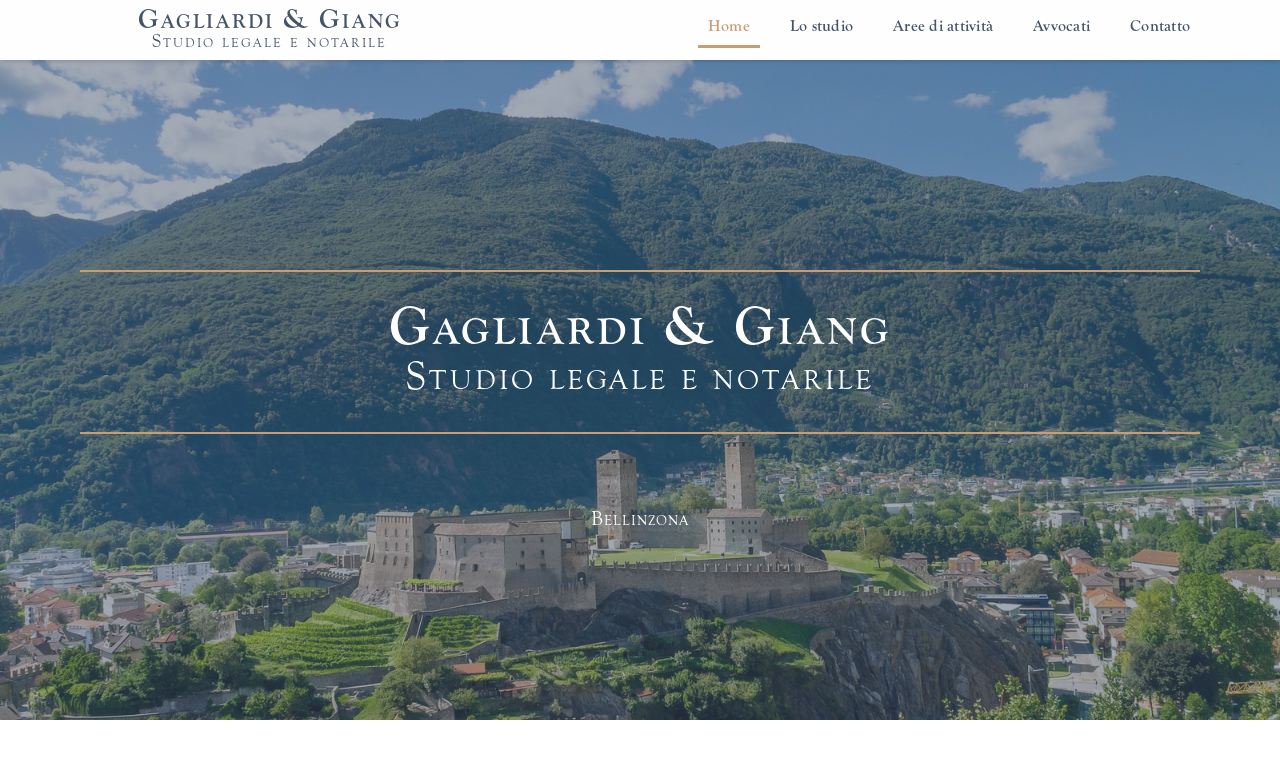

--- FILE ---
content_type: text/html
request_url: https://legalg.ch/
body_size: 17388
content:
<!-- open output: jupiterx_doctype --><!DOCTYPE html><!-- close output: jupiterx_doctype --><html lang="it-IT" prefix="og: https://ogp.me/ns#" data-markup-id="jupiterx_html"><head data-markup-id="jupiterx_head">
<meta charset="UTF-8">  <meta name="viewport" content="width=device-width, initial-scale=1" /> <link rel="alternate" hreflang="it" href="https://legalg.ch" /> <link rel="alternate" hreflang="x-default" href="https://legalg.ch" /> <!-- Ottimizzazione per i motori di ricerca di Rank Math - https://rankmath.com/ --> <title>Gagliardi &amp; Giang Studio legale e notarile</title> <meta name="description" content="Lo Studio legale e notarile Gagliardi &amp; Giang nasce a Bellinzona su iniziativa degli avvocati Federico Gagliardi e Vinh Giang."/> <meta name="robots" content="follow, index, max-snippet:-1, max-video-preview:-1, max-image-preview:large"/> <link rel="canonical" href="https://legalg.ch/" /> <meta property="og:locale" content="it_IT" /> <meta property="og:type" content="website" /> <meta property="og:title" content="Gagliardi &amp; Giang Studio legale e notarile" /> <meta property="og:description" content="Lo Studio legale e notarile Gagliardi &amp; Giang nasce a Bellinzona su iniziativa degli avvocati Federico Gagliardi e Vinh Giang." /> <meta property="og:url" content="https://legalg.ch/" /> <meta property="og:site_name" content="Gagliardi &amp; Giang" /> <meta property="og:updated_time" content="2022-11-02T21:23:33+01:00" /> <meta property="article:published_time" content="2021-11-14T21:01:02+01:00" /> <meta property="article:modified_time" content="2022-11-02T21:23:33+01:00" /> <meta name="twitter:card" content="summary_large_image" /> <meta name="twitter:title" content="Gagliardi &amp; Giang Studio legale e notarile" /> <meta name="twitter:description" content="Lo Studio legale e notarile Gagliardi &amp; Giang nasce a Bellinzona su iniziativa degli avvocati Federico Gagliardi e Vinh Giang." /> <script type="application/ld+json" class="rank-math-schema-pro">{"@context":"https://schema.org","@graph":[{"@type":["LegalService","Organization"],"@id":"https://legalg.ch/#organization","name":"Gagliardi &amp; Giang","url":"https://legalg.ch","logo":{"@type":"ImageObject","@id":"https://legalg.ch/#logo","url":"https://legalg.ch/wp-content/uploads/2022/02/Logo_scr.jpeg","contentUrl":"https://legalg.ch/wp-content/uploads/2022/02/Logo_scr.jpeg","caption":"Gagliardi &amp; Giang","inLanguage":"it-IT","width":"1026","height":"232"},"openingHours":["Monday,Tuesday,Wednesday,Thursday,Friday,Saturday,Sunday 09:00-17:00"],"image":{"@id":"https://legalg.ch/#logo"}},{"@type":"WebSite","@id":"https://legalg.ch/#website","url":"https://legalg.ch","name":"Gagliardi &amp; Giang","publisher":{"@id":"https://legalg.ch/#organization"},"inLanguage":"it-IT","potentialAction":{"@type":"SearchAction","target":"https://legalg.ch/?s={search_term_string}","query-input":"required name=search_term_string"}},{"@type":"ImageObject","@id":"https://legalg.ch/wp-content/uploads/2022/02/20-500x500.jpg","url":"https://legalg.ch/wp-content/uploads/2022/02/20-500x500.jpg","width":"200","height":"200","inLanguage":"it-IT"},{"@type":"WebPage","@id":"https://legalg.ch/#webpage","url":"https://legalg.ch/","name":"Gagliardi &amp; Giang Studio legale e notarile","datePublished":"2021-11-14T21:01:02+01:00","dateModified":"2022-11-02T21:23:33+01:00","about":{"@id":"https://legalg.ch/#organization"},"isPartOf":{"@id":"https://legalg.ch/#website"},"primaryImageOfPage":{"@id":"https://legalg.ch/wp-content/uploads/2022/02/20-500x500.jpg"},"inLanguage":"it-IT"},{"@type":"Person","@id":"https://legalg.ch/author/leg_admin/","name":"leg_admin","url":"https://legalg.ch/author/leg_admin/","image":{"@type":"ImageObject","@id":"https://secure.gravatar.com/avatar/acd3d4e1370da4423f2bad1e0cae1367d649983138fd1cd9e62a9333c360e589?s=96&amp;d=mm&amp;r=g","url":"https://secure.gravatar.com/avatar/acd3d4e1370da4423f2bad1e0cae1367d649983138fd1cd9e62a9333c360e589?s=96&amp;d=mm&amp;r=g","caption":"leg_admin","inLanguage":"it-IT"},"sameAs":["https://legalg.ch"],"worksFor":{"@id":"https://legalg.ch/#organization"}},{"@type":"Article","headline":"Gagliardi &amp; Giang Studio legale e notarile","keywords":"studio legale,notarile,avvocati,federico gagliardi,vinh giang,consulenza,diritto","datePublished":"2021-11-14T21:01:02+01:00","dateModified":"2022-11-02T21:23:33+01:00","author":{"@id":"https://legalg.ch/author/leg_admin/","name":"leg_admin"},"publisher":{"@id":"https://legalg.ch/#organization"},"description":"Lo Studio legale e notarile Gagliardi &amp; Giang nasce a Bellinzona su iniziativa degli avvocati Federico Gagliardi e Vinh Giang.","name":"Gagliardi &amp; Giang Studio legale e notarile","@id":"https://legalg.ch/#richSnippet","isPartOf":{"@id":"https://legalg.ch/#webpage"},"image":{"@id":"https://legalg.ch/wp-content/uploads/2022/02/20-500x500.jpg"},"inLanguage":"it-IT","mainEntityOfPage":{"@id":"https://legalg.ch/#webpage"}}]}</script> <!-- /Rank Math WordPress SEO plugin --> <link rel="alternate" type="application/rss+xml" title="Gagliardi &amp; Giang &raquo; Feed" href="https://legalg.ch/feed/" /> <link rel="alternate" type="application/rss+xml" title="Gagliardi &amp; Giang &raquo; Feed dei commenti" href="https://legalg.ch/comments/feed/" /> <link rel='dns-prefetch' href='//kit.fontawesome.com'><link rel="alternate" title="oEmbed (JSON)" type="application/json+oembed" href="https://legalg.ch/wp-json/oembed/1.0/embed?url=https%3A%2F%2Flegalg.ch%2F" /> <link rel="alternate" title="oEmbed (XML)" type="text/xml+oembed" href="https://legalg.ch/wp-json/oembed/1.0/embed?url=https%3A%2F%2Flegalg.ch%2F&#038;format=xml" /> <link rel="stylesheet" type="text/css" href="https://use.typekit.net/rhz2smd.css"><style id='wp-img-auto-sizes-contain-inline-css' type='text/css'> img:is([sizes=auto i],[sizes^="auto," i]){contain-intrinsic-size:3000px 1500px} /*# sourceURL=wp-img-auto-sizes-contain-inline-css */ </style> <link rel='stylesheet' href='//legalg.ch/wp-content/themes/jupiterx-child/assets/css/style.css' type='text/css' media='all' /> <style id='wp-emoji-styles-inline-css' type='text/css'> img.wp-smiley, img.emoji { display: inline !important; border: none !important; box-shadow: none !important; height: 1em !important; width: 1em !important; margin: 0 0.07em !important; vertical-align: -0.1em !important; background: none !important; padding: 0 !important; } /*# sourceURL=wp-emoji-styles-inline-css */ </style> <link rel='stylesheet' href='//legalg.ch/wp-includes/css/dist/block-library/style.min.css' type='text/css' media='all' /> <style id='global-styles-inline-css' type='text/css'> :root{--wp--preset--aspect-ratio--square: 1;--wp--preset--aspect-ratio--4-3: 4/3;--wp--preset--aspect-ratio--3-4: 3/4;--wp--preset--aspect-ratio--3-2: 3/2;--wp--preset--aspect-ratio--2-3: 2/3;--wp--preset--aspect-ratio--16-9: 16/9;--wp--preset--aspect-ratio--9-16: 9/16;--wp--preset--color--black: #000000;--wp--preset--color--cyan-bluish-gray: #abb8c3;--wp--preset--color--white: #ffffff;--wp--preset--color--pale-pink: #f78da7;--wp--preset--color--vivid-red: #cf2e2e;--wp--preset--color--luminous-vivid-orange: #ff6900;--wp--preset--color--luminous-vivid-amber: #fcb900;--wp--preset--color--light-green-cyan: #7bdcb5;--wp--preset--color--vivid-green-cyan: #00d084;--wp--preset--color--pale-cyan-blue: #8ed1fc;--wp--preset--color--vivid-cyan-blue: #0693e3;--wp--preset--color--vivid-purple: #9b51e0;--wp--preset--gradient--vivid-cyan-blue-to-vivid-purple: linear-gradient(135deg,rgb(6,147,227) 0%,rgb(155,81,224) 100%);--wp--preset--gradient--light-green-cyan-to-vivid-green-cyan: linear-gradient(135deg,rgb(122,220,180) 0%,rgb(0,208,130) 100%);--wp--preset--gradient--luminous-vivid-amber-to-luminous-vivid-orange: linear-gradient(135deg,rgb(252,185,0) 0%,rgb(255,105,0) 100%);--wp--preset--gradient--luminous-vivid-orange-to-vivid-red: linear-gradient(135deg,rgb(255,105,0) 0%,rgb(207,46,46) 100%);--wp--preset--gradient--very-light-gray-to-cyan-bluish-gray: linear-gradient(135deg,rgb(238,238,238) 0%,rgb(169,184,195) 100%);--wp--preset--gradient--cool-to-warm-spectrum: linear-gradient(135deg,rgb(74,234,220) 0%,rgb(151,120,209) 20%,rgb(207,42,186) 40%,rgb(238,44,130) 60%,rgb(251,105,98) 80%,rgb(254,248,76) 100%);--wp--preset--gradient--blush-light-purple: linear-gradient(135deg,rgb(255,206,236) 0%,rgb(152,150,240) 100%);--wp--preset--gradient--blush-bordeaux: linear-gradient(135deg,rgb(254,205,165) 0%,rgb(254,45,45) 50%,rgb(107,0,62) 100%);--wp--preset--gradient--luminous-dusk: linear-gradient(135deg,rgb(255,203,112) 0%,rgb(199,81,192) 50%,rgb(65,88,208) 100%);--wp--preset--gradient--pale-ocean: linear-gradient(135deg,rgb(255,245,203) 0%,rgb(182,227,212) 50%,rgb(51,167,181) 100%);--wp--preset--gradient--electric-grass: linear-gradient(135deg,rgb(202,248,128) 0%,rgb(113,206,126) 100%);--wp--preset--gradient--midnight: linear-gradient(135deg,rgb(2,3,129) 0%,rgb(40,116,252) 100%);--wp--preset--font-size--small: 13px;--wp--preset--font-size--medium: 20px;--wp--preset--font-size--large: 36px;--wp--preset--font-size--x-large: 42px;--wp--preset--spacing--20: 0.44rem;--wp--preset--spacing--30: 0.67rem;--wp--preset--spacing--40: 1rem;--wp--preset--spacing--50: 1.5rem;--wp--preset--spacing--60: 2.25rem;--wp--preset--spacing--70: 3.38rem;--wp--preset--spacing--80: 5.06rem;--wp--preset--shadow--natural: 6px 6px 9px rgba(0, 0, 0, 0.2);--wp--preset--shadow--deep: 12px 12px 50px rgba(0, 0, 0, 0.4);--wp--preset--shadow--sharp: 6px 6px 0px rgba(0, 0, 0, 0.2);--wp--preset--shadow--outlined: 6px 6px 0px -3px rgb(255, 255, 255), 6px 6px rgb(0, 0, 0);--wp--preset--shadow--crisp: 6px 6px 0px rgb(0, 0, 0);}:where(.is-layout-flex){gap: 0.5em;}:where(.is-layout-grid){gap: 0.5em;}body .is-layout-flex{display: flex;}.is-layout-flex{flex-wrap: wrap;align-items: center;}.is-layout-flex > :is(*, div){margin: 0;}body .is-layout-grid{display: grid;}.is-layout-grid > :is(*, div){margin: 0;}:where(.wp-block-columns.is-layout-flex){gap: 2em;}:where(.wp-block-columns.is-layout-grid){gap: 2em;}:where(.wp-block-post-template.is-layout-flex){gap: 1.25em;}:where(.wp-block-post-template.is-layout-grid){gap: 1.25em;}.has-black-color{color: var(--wp--preset--color--black) !important;}.has-cyan-bluish-gray-color{color: var(--wp--preset--color--cyan-bluish-gray) !important;}.has-white-color{color: var(--wp--preset--color--white) !important;}.has-pale-pink-color{color: var(--wp--preset--color--pale-pink) !important;}.has-vivid-red-color{color: var(--wp--preset--color--vivid-red) !important;}.has-luminous-vivid-orange-color{color: var(--wp--preset--color--luminous-vivid-orange) !important;}.has-luminous-vivid-amber-color{color: var(--wp--preset--color--luminous-vivid-amber) !important;}.has-light-green-cyan-color{color: var(--wp--preset--color--light-green-cyan) !important;}.has-vivid-green-cyan-color{color: var(--wp--preset--color--vivid-green-cyan) !important;}.has-pale-cyan-blue-color{color: var(--wp--preset--color--pale-cyan-blue) !important;}.has-vivid-cyan-blue-color{color: var(--wp--preset--color--vivid-cyan-blue) !important;}.has-vivid-purple-color{color: var(--wp--preset--color--vivid-purple) !important;}.has-black-background-color{background-color: var(--wp--preset--color--black) !important;}.has-cyan-bluish-gray-background-color{background-color: var(--wp--preset--color--cyan-bluish-gray) !important;}.has-white-background-color{background-color: var(--wp--preset--color--white) !important;}.has-pale-pink-background-color{background-color: var(--wp--preset--color--pale-pink) !important;}.has-vivid-red-background-color{background-color: var(--wp--preset--color--vivid-red) !important;}.has-luminous-vivid-orange-background-color{background-color: var(--wp--preset--color--luminous-vivid-orange) !important;}.has-luminous-vivid-amber-background-color{background-color: var(--wp--preset--color--luminous-vivid-amber) !important;}.has-light-green-cyan-background-color{background-color: var(--wp--preset--color--light-green-cyan) !important;}.has-vivid-green-cyan-background-color{background-color: var(--wp--preset--color--vivid-green-cyan) !important;}.has-pale-cyan-blue-background-color{background-color: var(--wp--preset--color--pale-cyan-blue) !important;}.has-vivid-cyan-blue-background-color{background-color: var(--wp--preset--color--vivid-cyan-blue) !important;}.has-vivid-purple-background-color{background-color: var(--wp--preset--color--vivid-purple) !important;}.has-black-border-color{border-color: var(--wp--preset--color--black) !important;}.has-cyan-bluish-gray-border-color{border-color: var(--wp--preset--color--cyan-bluish-gray) !important;}.has-white-border-color{border-color: var(--wp--preset--color--white) !important;}.has-pale-pink-border-color{border-color: var(--wp--preset--color--pale-pink) !important;}.has-vivid-red-border-color{border-color: var(--wp--preset--color--vivid-red) !important;}.has-luminous-vivid-orange-border-color{border-color: var(--wp--preset--color--luminous-vivid-orange) !important;}.has-luminous-vivid-amber-border-color{border-color: var(--wp--preset--color--luminous-vivid-amber) !important;}.has-light-green-cyan-border-color{border-color: var(--wp--preset--color--light-green-cyan) !important;}.has-vivid-green-cyan-border-color{border-color: var(--wp--preset--color--vivid-green-cyan) !important;}.has-pale-cyan-blue-border-color{border-color: var(--wp--preset--color--pale-cyan-blue) !important;}.has-vivid-cyan-blue-border-color{border-color: var(--wp--preset--color--vivid-cyan-blue) !important;}.has-vivid-purple-border-color{border-color: var(--wp--preset--color--vivid-purple) !important;}.has-vivid-cyan-blue-to-vivid-purple-gradient-background{background: var(--wp--preset--gradient--vivid-cyan-blue-to-vivid-purple) !important;}.has-light-green-cyan-to-vivid-green-cyan-gradient-background{background: var(--wp--preset--gradient--light-green-cyan-to-vivid-green-cyan) !important;}.has-luminous-vivid-amber-to-luminous-vivid-orange-gradient-background{background: var(--wp--preset--gradient--luminous-vivid-amber-to-luminous-vivid-orange) !important;}.has-luminous-vivid-orange-to-vivid-red-gradient-background{background: var(--wp--preset--gradient--luminous-vivid-orange-to-vivid-red) !important;}.has-very-light-gray-to-cyan-bluish-gray-gradient-background{background: var(--wp--preset--gradient--very-light-gray-to-cyan-bluish-gray) !important;}.has-cool-to-warm-spectrum-gradient-background{background: var(--wp--preset--gradient--cool-to-warm-spectrum) !important;}.has-blush-light-purple-gradient-background{background: var(--wp--preset--gradient--blush-light-purple) !important;}.has-blush-bordeaux-gradient-background{background: var(--wp--preset--gradient--blush-bordeaux) !important;}.has-luminous-dusk-gradient-background{background: var(--wp--preset--gradient--luminous-dusk) !important;}.has-pale-ocean-gradient-background{background: var(--wp--preset--gradient--pale-ocean) !important;}.has-electric-grass-gradient-background{background: var(--wp--preset--gradient--electric-grass) !important;}.has-midnight-gradient-background{background: var(--wp--preset--gradient--midnight) !important;}.has-small-font-size{font-size: var(--wp--preset--font-size--small) !important;}.has-medium-font-size{font-size: var(--wp--preset--font-size--medium) !important;}.has-large-font-size{font-size: var(--wp--preset--font-size--large) !important;}.has-x-large-font-size{font-size: var(--wp--preset--font-size--x-large) !important;} /*# sourceURL=global-styles-inline-css */ </style> <style id='classic-theme-styles-inline-css' type='text/css'> /*! This file is auto-generated */ .wp-block-button__link{color:#fff;background-color:#32373c;border-radius:9999px;box-shadow:none;text-decoration:none;padding:calc(.667em + 2px) calc(1.333em + 2px);font-size:1.125em}.wp-block-file__button{background:#32373c;color:#fff;text-decoration:none} /*# sourceURL=/wp-includes/css/classic-themes.min.css */ </style> <link rel='stylesheet' href='//legalg.ch/wp-content/plugins/jet-engine/assets/css/frontend.css' type='text/css' media='all' /> <link rel='stylesheet' id='wpml-legacy-horizontal-list-0-css' href='//legalg.ch/wp-content/plugins/sitepress-multilingual-cms/templates/language-switchers/legacy-list-horizontal/style.min.css' type='text/css' media='all' /> <link rel='stylesheet' href='//legalg.ch/wp-content/uploads/jupiterx/compiler/jupiterx/b1e8147.css' type='text/css' media='all' /> <link rel='stylesheet' href='//legalg.ch/wp-content/plugins/jet-menu/assets/public/lib/font-awesome/css/all.min.css' type='text/css' media='all' /> <link rel='stylesheet' href='//legalg.ch/wp-content/plugins/jet-menu/assets/public/lib/font-awesome/css/v4-shims.min.css' type='text/css' media='all' /> <link rel='stylesheet' href='//legalg.ch/wp-content/plugins/jet-menu/assets/public/css/public.css' type='text/css' media='all' /> <link rel='stylesheet' href='//legalg.ch/wp-content/uploads/jupiterx/compiler/jupiterx-elements-dynamic-styles/c4b3ad9.css' type='text/css' media='all' /> <link rel='stylesheet' href='//legalg.ch/wp-content/plugins/jet-elements/assets/css/jet-elements.css' type='text/css' media='all' /> <link rel='stylesheet' href='//legalg.ch/wp-content/plugins/jet-elements/assets/css/jet-elements-skin.css' type='text/css' media='all' /> <link rel='stylesheet' href='//legalg.ch/wp-content/plugins/elementor/assets/lib/eicons/css/elementor-icons.min.css' type='text/css' media='all' /> <link rel='stylesheet' href='//legalg.ch/wp-content/plugins/elementor/assets/css/frontend-lite.min.css' type='text/css' media='all' /> <link rel='stylesheet' href='//legalg.ch/wp-content/plugins/elementor/assets/lib/font-awesome/css/font-awesome.min.css' type='text/css' media='all' /> <link rel='stylesheet' href='//legalg.ch/wp-content/plugins/jupiterx-core/includes/extensions/raven/assets/css/frontend.min.css' type='text/css' media='all' /> <link rel='stylesheet' href='//legalg.ch/wp-content/uploads/elementor/css/post-412.css' type='text/css' media='all' /> <link rel='stylesheet' href='//legalg.ch/wp-content/plugins/elementor-pro/assets/css/frontend-lite.min.css' type='text/css' media='all' /> <link rel='stylesheet' href='//legalg.ch/wp-content/plugins/jet-tabs/assets/css/jet-tabs-frontend.css' type='text/css' media='all' /> <link rel='stylesheet' href='//legalg.ch/wp-content/plugins/jet-tricks/assets/css/jet-tricks-frontend.css' type='text/css' media='all' /> <link rel='stylesheet' href='//legalg.ch/wp-content/plugins/elementor/assets/lib/flatpickr/flatpickr.min.css' type='text/css' media='all' /> <link rel='stylesheet' href='//legalg.ch/wp-content/uploads/elementor/css/global.css' type='text/css' media='all' /> <link rel='stylesheet' href='//legalg.ch/wp-content/uploads/elementor/css/post-10.css' type='text/css' media='all' /> <link rel='stylesheet' href='//legalg.ch/wp-content/plugins/elementor/assets/lib/font-awesome/css/all.min.css' type='text/css' media='all' /> <link rel='stylesheet' href='//legalg.ch/wp-content/plugins/elementor/assets/lib/font-awesome/css/v4-shims.min.css' type='text/css' media='all' /> <link rel='stylesheet' href='//legalg.ch/wp-content/uploads/elementor/css/post-34.css' type='text/css' media='all' /> <link rel='stylesheet' href='//legalg.ch/wp-content/uploads/elementor/css/post-147.css' type='text/css' media='all' /> <link rel='stylesheet' href='//legalg.ch/wp-content/uploads/elementor/css/post-39.css' type='text/css' media='all' /> <script type="text/javascript" src="//legalg.ch/wp-includes/js/jquery/jquery.min.js" id="jquery-core-js"></script> <script type="text/javascript" src="//legalg.ch/wp-includes/js/jquery/jquery-migrate.min.js" id="jquery-migrate-js"></script> <script type="text/javascript" src="//legalg.ch/wp-content/themes/jupiterx/lib/admin/assets/lib/webfont/webfont.min.js" id="jupiterx-webfont-js"></script> <script type="text/javascript" id="jupiterx-webfont-js-after">
/* <![CDATA[ */
WebFont.load({
				google: {
					families: ['Chivo:100,200,300,400,500,600,700,800,900,100italic,200italic,300italic,400italic,500italic,600italic,700italic,800italic,900italic','Libre Baskerville:100,200,300,400,500,600,700,800,900,100italic,200italic,300italic,400italic,500italic,600italic,700italic,800italic,900italic']
				}
			});
//# sourceURL=jupiterx-webfont-js-after
/* ]]> */
</script> <script type="text/javascript" src="//legalg.ch/wp-content/themes/jupiterx/lib/assets/dist/js/utils.min.js" id="jupiterx-utils-js"></script> <script type="text/javascript" src="//legalg.ch/wp-content/plugins/elementor/assets/lib/font-awesome/js/v4-shims.min.js" id="font-awesome-4-shim-js"></script> <link rel="https://api.w.org/" href="https://legalg.ch/wp-json/" /><link rel="alternate" title="JSON" type="application/json" href="https://legalg.ch/wp-json/wp/v2/pages/10" /><link rel="EditURI" type="application/rsd+xml" title="RSD" href="https://legalg.ch/xmlrpc.php?rsd" /> <meta name="generator" content="WordPress 6.9" /> <link rel='shortlink' href='https://legalg.ch/' /> <meta name="generator" content="WPML ver:4.5.12 stt:27;" /> <link rel="icon" href="https://legalg.ch/wp-content/uploads/2022/01/cropped-Favicon-2-32x32.png" sizes="32x32" /> <link rel="icon" href="https://legalg.ch/wp-content/uploads/2022/01/cropped-Favicon-2-192x192.png" sizes="192x192" /> <link rel="apple-touch-icon" href="https://legalg.ch/wp-content/uploads/2022/01/cropped-Favicon-2-180x180.png" /> <meta name="msapplication-TileImage" content="https://legalg.ch/wp-content/uploads/2022/01/cropped-Favicon-2-270x270.png" /> </head><body data-rsssl=1 class="home wp-singular page-template page-template-elementor_header_footer page page-id-10 wp-theme-jupiterx wp-child-theme-jupiterx-child no-js jet-desktop-menu-active elementor-default elementor-template-full-width elementor-kit-412 elementor-page elementor-page-10 jupiterx-header-sticky jupiterx-header-overlapped jupiterx-header-overlapped-tablet jupiterx-header-overlapped-mobile" itemscope="itemscope" itemtype="http://schema.org/WebPage" data-markup-id="jupiterx_body"><a class="jupiterx-a11y jupiterx-a11y-skip-navigation-link" href="#jupiterx-main" data-markup-id="jupiterx_a11y_skip_navigation_link">Skip to content</a><div class="jupiterx-site" data-markup-id="jupiterx_site"><header class="jupiterx-header jupiterx-header-custom jupiterx-header-sticky-custom" data-jupiterx-settings="{&quot;breakpoint&quot;:&quot;767.98&quot;,&quot;template&quot;:&quot;147&quot;,&quot;stickyTemplate&quot;:147,&quot;behavior&quot;:&quot;sticky&quot;,&quot;offset&quot;:&quot;100&quot;,&quot;overlap&quot;:&quot;desktop,tablet,mobile&quot;}" role="banner" itemscope="itemscope" itemtype="http://schema.org/WPHeader" data-markup-id="jupiterx_header"><!-- open output: jupiterx_custom_header_template --> <div data-elementor-type="header" data-elementor-id="147" class="elementor elementor-147"> <section class="elementor-section elementor-top-section elementor-element elementor-element-0b12d3d elementor-section-height-min-height elementor-section-content-middle elementor-section-boxed elementor-section-height-default elementor-section-items-middle" data-id="0b12d3d" data-element_type="section" data-settings="{&quot;jet_parallax_layout_list&quot;:[{&quot;jet_parallax_layout_image&quot;:{&quot;url&quot;:&quot;&quot;,&quot;id&quot;:&quot;&quot;},&quot;_id&quot;:&quot;983a39c&quot;,&quot;jet_parallax_layout_image_tablet&quot;:{&quot;url&quot;:&quot;&quot;,&quot;id&quot;:&quot;&quot;},&quot;jet_parallax_layout_image_mobile&quot;:{&quot;url&quot;:&quot;&quot;,&quot;id&quot;:&quot;&quot;},&quot;jet_parallax_layout_speed&quot;:{&quot;unit&quot;:&quot;%&quot;,&quot;size&quot;:50,&quot;sizes&quot;:[]},&quot;jet_parallax_layout_type&quot;:&quot;scroll&quot;,&quot;jet_parallax_layout_direction&quot;:null,&quot;jet_parallax_layout_fx_direction&quot;:null,&quot;jet_parallax_layout_z_index&quot;:&quot;&quot;,&quot;jet_parallax_layout_bg_x&quot;:50,&quot;jet_parallax_layout_bg_x_tablet&quot;:&quot;&quot;,&quot;jet_parallax_layout_bg_x_mobile&quot;:&quot;&quot;,&quot;jet_parallax_layout_bg_y&quot;:50,&quot;jet_parallax_layout_bg_y_tablet&quot;:&quot;&quot;,&quot;jet_parallax_layout_bg_y_mobile&quot;:&quot;&quot;,&quot;jet_parallax_layout_bg_size&quot;:&quot;auto&quot;,&quot;jet_parallax_layout_bg_size_tablet&quot;:&quot;&quot;,&quot;jet_parallax_layout_bg_size_mobile&quot;:&quot;&quot;,&quot;jet_parallax_layout_animation_prop&quot;:&quot;transform&quot;,&quot;jet_parallax_layout_on&quot;:[&quot;desktop&quot;,&quot;tablet&quot;]}],&quot;background_background&quot;:&quot;classic&quot;}"> <div class="elementor-container elementor-column-gap-default"> <div class="raven-column-link elementor-column elementor-col-50 elementor-top-column elementor-element elementor-element-6a54735" data-raven-link="https://legalg.ch" data-raven-link-target="_self" data-id="6a54735" data-element_type="column"> <div class="elementor-widget-wrap elementor-element-populated"> <div class="jupiter-tooltip-widget elementor-element elementor-element-edac2f1 elementor-widget elementor-widget-heading" data-jupiter-tooltip-settings="{&quot;tooltip&quot;:&quot;false&quot;,&quot;tooltipDescription&quot;:&quot;This is Tooltip!&quot;,&quot;tooltipPlacement&quot;:&quot;top&quot;,&quot;tooltipArrow&quot;:true,&quot;xOffset&quot;:0,&quot;yOffset&quot;:0,&quot;tooltipAnimation&quot;:&quot;fade&quot;,&quot;tooltipTrigger&quot;:&quot;mouseenter&quot;,&quot;zIndex&quot;:999,&quot;customSelector&quot;:&quot;&quot;,&quot;delay&quot;:0}" data-id="edac2f1" data-element_type="widget" data-widget_type="heading.default"> <div class="elementor-widget-container"> <style>/*! elementor - v3.8.0 - 30-10-2022 */ .elementor-heading-title{padding:0;margin:0;line-height:1}.elementor-widget-heading .elementor-heading-title[class*=elementor-size-]>a{color:inherit;font-size:inherit;line-height:inherit}.elementor-widget-heading .elementor-heading-title.elementor-size-small{font-size:15px}.elementor-widget-heading .elementor-heading-title.elementor-size-medium{font-size:19px}.elementor-widget-heading .elementor-heading-title.elementor-size-large{font-size:29px}.elementor-widget-heading .elementor-heading-title.elementor-size-xl{font-size:39px}.elementor-widget-heading .elementor-heading-title.elementor-size-xxl{font-size:59px}</style><h2 class="elementor-heading-title elementor-size-default">Gagliardi & Giang</h2> </div> </div> <div class="jupiter-tooltip-widget elementor-element elementor-element-5c44a3b elementor-widget elementor-widget-heading" data-jupiter-tooltip-settings="{&quot;tooltip&quot;:&quot;false&quot;,&quot;tooltipDescription&quot;:&quot;This is Tooltip!&quot;,&quot;tooltipPlacement&quot;:&quot;top&quot;,&quot;tooltipArrow&quot;:true,&quot;xOffset&quot;:0,&quot;yOffset&quot;:0,&quot;tooltipAnimation&quot;:&quot;fade&quot;,&quot;tooltipTrigger&quot;:&quot;mouseenter&quot;,&quot;zIndex&quot;:999,&quot;customSelector&quot;:&quot;&quot;,&quot;delay&quot;:0}" data-id="5c44a3b" data-element_type="widget" data-widget_type="heading.default"> <div class="elementor-widget-container"> <h2 class="elementor-heading-title elementor-size-default">Studio legale e notarile</h2> </div> </div> </div> </div> <div class="elementor-column elementor-col-50 elementor-top-column elementor-element elementor-element-9a0b505" data-id="9a0b505" data-element_type="column"> <div class="elementor-widget-wrap elementor-element-populated"> <div class="jupiter-tooltip-widget elementor-element elementor-element-9d41fab raven-nav-menu-align-right raven-breakpoint-tablet raven-nav-menu-stretch raven-mobile-nav-menu-align-left elementor-widget elementor-widget-raven-nav-menu" data-jupiter-tooltip-settings="{&quot;tooltip&quot;:&quot;false&quot;,&quot;tooltipDescription&quot;:&quot;This is Tooltip!&quot;,&quot;tooltipPlacement&quot;:&quot;top&quot;,&quot;tooltipArrow&quot;:true,&quot;xOffset&quot;:0,&quot;yOffset&quot;:0,&quot;tooltipAnimation&quot;:&quot;fade&quot;,&quot;tooltipTrigger&quot;:&quot;mouseenter&quot;,&quot;zIndex&quot;:999,&quot;customSelector&quot;:&quot;&quot;,&quot;delay&quot;:0}" data-id="9d41fab" data-element_type="widget" data-settings="{&quot;submenu_icon&quot;:&quot;&lt;svg 0=\&quot;fas fa-chevron-down\&quot; class=\&quot;e-font-icon-svg e-fas-chevron-down\&quot;&gt;&lt;use xlink:href=\&quot;#fas-chevron-down\&quot;&gt;&lt;&lt;symbol id=\&quot;fas-chevron-down\&quot; viewBox=\&quot;0 0 448 512\&quot;&gt;&lt;path d=\&quot;M207.029 381.476L12.686 187.132c-9.373-9.373-9.373-24.569 0-33.941l22.667-22.667c9.357-9.357 24.522-9.375 33.901-.04L224 284.505l154.745-154.021c9.379-9.335 24.544-9.317 33.901.04l22.667 22.667c9.373 9.373 9.373 24.569 0 33.941L240.971 381.476c-9.373 9.372-24.569 9.372-33.942 0z\&quot;&gt;&lt;\/path&gt;&lt;\/symbol&gt;\/sue&gt;&lt;\/svg&gt;&quot;,&quot;full_width&quot;:&quot;stretch&quot;,&quot;mobile_layout&quot;:&quot;dropdown&quot;,&quot;submenu_space_between&quot;:{&quot;unit&quot;:&quot;px&quot;,&quot;size&quot;:&quot;&quot;,&quot;sizes&quot;:[]},&quot;submenu_opening_position&quot;:&quot;bottom&quot;}" data-widget_type="raven-nav-menu.default"> <div class="elementor-widget-container"> <nav class="raven-nav-menu-main raven-nav-menu-horizontal raven-nav-menu-tablet- raven-nav-menu-mobile- raven-nav-icons-hidden-tablet raven-nav-icons-hidden-mobile"> <ul id="menu-9d41fab" class="raven-nav-menu"><li class="menu-item menu-item-type-post_type menu-item-object-page menu-item-home current-menu-item page_item page-item-10 current_page_item menu-item-83"><a href="https://legalg.ch/" aria-current="page" class="raven-menu-item raven-link-item raven-menu-item-active">Home</a></li> <li class="menu-item menu-item-type-post_type menu-item-object-page menu-item-25"><a href="https://legalg.ch/lo-studio/" class="raven-menu-item raven-link-item">Lo studio</a></li> <li class="menu-item menu-item-type-post_type menu-item-object-page menu-item-26"><a href="https://legalg.ch/aree-di-attivita/" class="raven-menu-item raven-link-item">Aree di attività</a></li> <li class="menu-item menu-item-type-post_type menu-item-object-page menu-item-503"><a href="https://legalg.ch/avvocati/" class="raven-menu-item raven-link-item">Avvocati</a></li> <li class="menu-item menu-item-type-post_type menu-item-object-page menu-item-28"><a href="https://legalg.ch/contatto/" class="raven-menu-item raven-link-item">Contatto</a></li> </ul> </nav> <div class="raven-nav-menu-toggle"> <div class="raven-nav-menu-toggle-button"> <div class="hamburger hamburger--squeeze"> <div class="hamburger-box"> <div class="hamburger-inner"></div> </div> </div> </div> </div> <nav class="raven-nav-icons-hidden-tablet raven-nav-icons-hidden-mobile raven-nav-menu-mobile raven-nav-menu-dropdown"> <div class="raven-container"> <ul id="menu-mobile-9d41fab" class="raven-nav-menu"><li class="menu-item menu-item-type-post_type menu-item-object-page menu-item-home current-menu-item page_item page-item-10 current_page_item menu-item-83"><a href="https://legalg.ch/" aria-current="page" class="raven-menu-item raven-link-item raven-menu-item-active">Home</a></li> <li class="menu-item menu-item-type-post_type menu-item-object-page menu-item-25"><a href="https://legalg.ch/lo-studio/" class="raven-menu-item raven-link-item">Lo studio</a></li> <li class="menu-item menu-item-type-post_type menu-item-object-page menu-item-26"><a href="https://legalg.ch/aree-di-attivita/" class="raven-menu-item raven-link-item">Aree di attività</a></li> <li class="menu-item menu-item-type-post_type menu-item-object-page menu-item-503"><a href="https://legalg.ch/avvocati/" class="raven-menu-item raven-link-item">Avvocati</a></li> <li class="menu-item menu-item-type-post_type menu-item-object-page menu-item-28"><a href="https://legalg.ch/contatto/" class="raven-menu-item raven-link-item">Contatto</a></li> </ul> </div> </nav> </div> </div> </div> </div> </div> </section> </div> <!-- close output: jupiterx_custom_header_template --><!-- open output: jupiterx_custom_header_sticky_template --> <div data-elementor-type="header" data-elementor-id="147" class="elementor elementor-147"> <section class="elementor-section elementor-top-section elementor-element elementor-element-0b12d3d elementor-section-height-min-height elementor-section-content-middle elementor-section-boxed elementor-section-height-default elementor-section-items-middle" data-id="0b12d3d" data-element_type="section" data-settings="{&quot;jet_parallax_layout_list&quot;:[{&quot;jet_parallax_layout_image&quot;:{&quot;url&quot;:&quot;&quot;,&quot;id&quot;:&quot;&quot;},&quot;_id&quot;:&quot;983a39c&quot;,&quot;jet_parallax_layout_image_tablet&quot;:{&quot;url&quot;:&quot;&quot;,&quot;id&quot;:&quot;&quot;},&quot;jet_parallax_layout_image_mobile&quot;:{&quot;url&quot;:&quot;&quot;,&quot;id&quot;:&quot;&quot;},&quot;jet_parallax_layout_speed&quot;:{&quot;unit&quot;:&quot;%&quot;,&quot;size&quot;:50,&quot;sizes&quot;:[]},&quot;jet_parallax_layout_type&quot;:&quot;scroll&quot;,&quot;jet_parallax_layout_direction&quot;:null,&quot;jet_parallax_layout_fx_direction&quot;:null,&quot;jet_parallax_layout_z_index&quot;:&quot;&quot;,&quot;jet_parallax_layout_bg_x&quot;:50,&quot;jet_parallax_layout_bg_x_tablet&quot;:&quot;&quot;,&quot;jet_parallax_layout_bg_x_mobile&quot;:&quot;&quot;,&quot;jet_parallax_layout_bg_y&quot;:50,&quot;jet_parallax_layout_bg_y_tablet&quot;:&quot;&quot;,&quot;jet_parallax_layout_bg_y_mobile&quot;:&quot;&quot;,&quot;jet_parallax_layout_bg_size&quot;:&quot;auto&quot;,&quot;jet_parallax_layout_bg_size_tablet&quot;:&quot;&quot;,&quot;jet_parallax_layout_bg_size_mobile&quot;:&quot;&quot;,&quot;jet_parallax_layout_animation_prop&quot;:&quot;transform&quot;,&quot;jet_parallax_layout_on&quot;:[&quot;desktop&quot;,&quot;tablet&quot;]}],&quot;background_background&quot;:&quot;classic&quot;}"> <div class="elementor-container elementor-column-gap-default"> <div class="raven-column-link elementor-column elementor-col-50 elementor-top-column elementor-element elementor-element-6a54735" data-raven-link="https://legalg.ch" data-raven-link-target="_self" data-id="6a54735" data-element_type="column"> <div class="elementor-widget-wrap elementor-element-populated"> <div class="jupiter-tooltip-widget elementor-element elementor-element-edac2f1 elementor-widget elementor-widget-heading" data-jupiter-tooltip-settings="{&quot;tooltip&quot;:&quot;false&quot;,&quot;tooltipDescription&quot;:&quot;This is Tooltip!&quot;,&quot;tooltipPlacement&quot;:&quot;top&quot;,&quot;tooltipArrow&quot;:true,&quot;xOffset&quot;:0,&quot;yOffset&quot;:0,&quot;tooltipAnimation&quot;:&quot;fade&quot;,&quot;tooltipTrigger&quot;:&quot;mouseenter&quot;,&quot;zIndex&quot;:999,&quot;customSelector&quot;:&quot;&quot;,&quot;delay&quot;:0}" data-id="edac2f1" data-element_type="widget" data-widget_type="heading.default"> <div class="elementor-widget-container"> <h2 class="elementor-heading-title elementor-size-default">Gagliardi & Giang</h2> </div> </div> <div class="jupiter-tooltip-widget elementor-element elementor-element-5c44a3b elementor-widget elementor-widget-heading" data-jupiter-tooltip-settings="{&quot;tooltip&quot;:&quot;false&quot;,&quot;tooltipDescription&quot;:&quot;This is Tooltip!&quot;,&quot;tooltipPlacement&quot;:&quot;top&quot;,&quot;tooltipArrow&quot;:true,&quot;xOffset&quot;:0,&quot;yOffset&quot;:0,&quot;tooltipAnimation&quot;:&quot;fade&quot;,&quot;tooltipTrigger&quot;:&quot;mouseenter&quot;,&quot;zIndex&quot;:999,&quot;customSelector&quot;:&quot;&quot;,&quot;delay&quot;:0}" data-id="5c44a3b" data-element_type="widget" data-widget_type="heading.default"> <div class="elementor-widget-container"> <h2 class="elementor-heading-title elementor-size-default">Studio legale e notarile</h2> </div> </div> </div> </div> <div class="elementor-column elementor-col-50 elementor-top-column elementor-element elementor-element-9a0b505" data-id="9a0b505" data-element_type="column"> <div class="elementor-widget-wrap elementor-element-populated"> <div class="jupiter-tooltip-widget elementor-element elementor-element-9d41fab raven-nav-menu-align-right raven-breakpoint-tablet raven-nav-menu-stretch raven-mobile-nav-menu-align-left elementor-widget elementor-widget-raven-nav-menu" data-jupiter-tooltip-settings="{&quot;tooltip&quot;:&quot;false&quot;,&quot;tooltipDescription&quot;:&quot;This is Tooltip!&quot;,&quot;tooltipPlacement&quot;:&quot;top&quot;,&quot;tooltipArrow&quot;:true,&quot;xOffset&quot;:0,&quot;yOffset&quot;:0,&quot;tooltipAnimation&quot;:&quot;fade&quot;,&quot;tooltipTrigger&quot;:&quot;mouseenter&quot;,&quot;zIndex&quot;:999,&quot;customSelector&quot;:&quot;&quot;,&quot;delay&quot;:0}" data-id="9d41fab" data-element_type="widget" data-settings="{&quot;submenu_icon&quot;:&quot;&lt;svg 0=\&quot;fas fa-chevron-down\&quot; class=\&quot;e-font-icon-svg e-fas-chevron-down\&quot;&gt;&lt;use xlink:href=\&quot;#fas-chevron-down\&quot;&gt;&lt;&lt;symbol id=\&quot;fas-chevron-down\&quot; viewBox=\&quot;0 0 448 512\&quot;&gt;&lt;path d=\&quot;M207.029 381.476L12.686 187.132c-9.373-9.373-9.373-24.569 0-33.941l22.667-22.667c9.357-9.357 24.522-9.375 33.901-.04L224 284.505l154.745-154.021c9.379-9.335 24.544-9.317 33.901.04l22.667 22.667c9.373 9.373 9.373 24.569 0 33.941L240.971 381.476c-9.373 9.372-24.569 9.372-33.942 0z\&quot;&gt;&lt;\/path&gt;&lt;\/symbol&gt;\/sue&gt;&lt;\/svg&gt;&quot;,&quot;full_width&quot;:&quot;stretch&quot;,&quot;mobile_layout&quot;:&quot;dropdown&quot;,&quot;submenu_space_between&quot;:{&quot;unit&quot;:&quot;px&quot;,&quot;size&quot;:&quot;&quot;,&quot;sizes&quot;:[]},&quot;submenu_opening_position&quot;:&quot;bottom&quot;}" data-widget_type="raven-nav-menu.default"> <div class="elementor-widget-container"> <nav class="raven-nav-menu-main raven-nav-menu-horizontal raven-nav-menu-tablet- raven-nav-menu-mobile- raven-nav-icons-hidden-tablet raven-nav-icons-hidden-mobile"> <ul id="menu-9d41fab" class="raven-nav-menu"><li class="menu-item menu-item-type-post_type menu-item-object-page menu-item-home current-menu-item page_item page-item-10 current_page_item menu-item-83"><a href="https://legalg.ch/" aria-current="page" class="raven-menu-item raven-link-item raven-menu-item-active">Home</a></li> <li class="menu-item menu-item-type-post_type menu-item-object-page menu-item-25"><a href="https://legalg.ch/lo-studio/" class="raven-menu-item raven-link-item">Lo studio</a></li> <li class="menu-item menu-item-type-post_type menu-item-object-page menu-item-26"><a href="https://legalg.ch/aree-di-attivita/" class="raven-menu-item raven-link-item">Aree di attività</a></li> <li class="menu-item menu-item-type-post_type menu-item-object-page menu-item-503"><a href="https://legalg.ch/avvocati/" class="raven-menu-item raven-link-item">Avvocati</a></li> <li class="menu-item menu-item-type-post_type menu-item-object-page menu-item-28"><a href="https://legalg.ch/contatto/" class="raven-menu-item raven-link-item">Contatto</a></li> </ul> </nav> <div class="raven-nav-menu-toggle"> <div class="raven-nav-menu-toggle-button"> <div class="hamburger hamburger--squeeze"> <div class="hamburger-box"> <div class="hamburger-inner"></div> </div> </div> </div> </div> <nav class="raven-nav-icons-hidden-tablet raven-nav-icons-hidden-mobile raven-nav-menu-mobile raven-nav-menu-dropdown"> <div class="raven-container"> <ul id="menu-mobile-9d41fab" class="raven-nav-menu"><li class="menu-item menu-item-type-post_type menu-item-object-page menu-item-home current-menu-item page_item page-item-10 current_page_item menu-item-83"><a href="https://legalg.ch/" aria-current="page" class="raven-menu-item raven-link-item raven-menu-item-active">Home</a></li> <li class="menu-item menu-item-type-post_type menu-item-object-page menu-item-25"><a href="https://legalg.ch/lo-studio/" class="raven-menu-item raven-link-item">Lo studio</a></li> <li class="menu-item menu-item-type-post_type menu-item-object-page menu-item-26"><a href="https://legalg.ch/aree-di-attivita/" class="raven-menu-item raven-link-item">Aree di attività</a></li> <li class="menu-item menu-item-type-post_type menu-item-object-page menu-item-503"><a href="https://legalg.ch/avvocati/" class="raven-menu-item raven-link-item">Avvocati</a></li> <li class="menu-item menu-item-type-post_type menu-item-object-page menu-item-28"><a href="https://legalg.ch/contatto/" class="raven-menu-item raven-link-item">Contatto</a></li> </ul> </div> </nav> </div> </div> </div> </div> </div> </section> </div> <!-- close output: jupiterx_custom_header_sticky_template --></header><main id="jupiterx-main" class="jupiterx-main" data-markup-id="jupiterx_main"> <div data-elementor-type="wp-post" data-elementor-id="10" class="elementor elementor-10"> <section class="elementor-section elementor-top-section elementor-element elementor-element-15370b2 elementor-section-stretched elementor-section-boxed elementor-section-height-default elementor-section-height-default" data-id="15370b2" data-element_type="section" data-settings="{&quot;stretch_section&quot;:&quot;section-stretched&quot;,&quot;jet_parallax_layout_list&quot;:[{&quot;jet_parallax_layout_image&quot;:{&quot;url&quot;:&quot;&quot;,&quot;id&quot;:&quot;&quot;},&quot;_id&quot;:&quot;bb5c603&quot;,&quot;jet_parallax_layout_speed&quot;:{&quot;unit&quot;:&quot;%&quot;,&quot;size&quot;:&quot;50&quot;,&quot;sizes&quot;:[]},&quot;jet_parallax_layout_bg_x&quot;:&quot;50&quot;,&quot;jet_parallax_layout_bg_y&quot;:&quot;50&quot;,&quot;jet_parallax_layout_image_tablet&quot;:{&quot;url&quot;:&quot;&quot;,&quot;id&quot;:&quot;&quot;},&quot;jet_parallax_layout_image_mobile&quot;:{&quot;url&quot;:&quot;&quot;,&quot;id&quot;:&quot;&quot;},&quot;jet_parallax_layout_type&quot;:&quot;scroll&quot;,&quot;jet_parallax_layout_direction&quot;:null,&quot;jet_parallax_layout_fx_direction&quot;:null,&quot;jet_parallax_layout_z_index&quot;:&quot;&quot;,&quot;jet_parallax_layout_bg_x_tablet&quot;:&quot;&quot;,&quot;jet_parallax_layout_bg_x_mobile&quot;:&quot;&quot;,&quot;jet_parallax_layout_bg_y_tablet&quot;:&quot;&quot;,&quot;jet_parallax_layout_bg_y_mobile&quot;:&quot;&quot;,&quot;jet_parallax_layout_bg_size&quot;:&quot;auto&quot;,&quot;jet_parallax_layout_bg_size_tablet&quot;:&quot;&quot;,&quot;jet_parallax_layout_bg_size_mobile&quot;:&quot;&quot;,&quot;jet_parallax_layout_animation_prop&quot;:&quot;transform&quot;,&quot;jet_parallax_layout_on&quot;:[&quot;desktop&quot;,&quot;tablet&quot;]}],&quot;background_background&quot;:&quot;classic&quot;}"> <div class="elementor-background-overlay"></div> <div class="elementor-container elementor-column-gap-default"> <div class="elementor-column elementor-col-100 elementor-top-column elementor-element elementor-element-b323434" data-id="b323434" data-element_type="column"> <div class="elementor-widget-wrap elementor-element-populated"> <div class="jupiter-tooltip-widget elementor-element elementor-element-fd4afda elementor-widget elementor-widget-jet-headline" data-jupiter-tooltip-settings="{&quot;tooltip&quot;:&quot;false&quot;,&quot;tooltipDescription&quot;:&quot;This is Tooltip!&quot;,&quot;tooltipPlacement&quot;:&quot;top&quot;,&quot;tooltipArrow&quot;:true,&quot;xOffset&quot;:0,&quot;yOffset&quot;:0,&quot;tooltipAnimation&quot;:&quot;fade&quot;,&quot;tooltipTrigger&quot;:&quot;mouseenter&quot;,&quot;zIndex&quot;:999,&quot;customSelector&quot;:&quot;&quot;,&quot;delay&quot;:0}" data-id="fd4afda" data-element_type="widget" data-widget_type="jet-headline.default"> <div class="elementor-widget-container"> <h1 class="jet-headline jet-headline--direction-vertical"><span class="jet-headline__divider jet-headline__left-divider"></span><span class="jet-headline__part jet-headline__first"><span class="jet-headline__label">Gagliardi & Giang</span></span><span class="jet-headline__part jet-headline__second"><span class="jet-headline__label">Studio legale e notarile</span></span><span class="jet-headline__divider jet-headline__right-divider"></span></h1> </div> </div> <div class="jupiter-tooltip-widget elementor-element elementor-element-08d035d elementor-widget elementor-widget-spacer" data-jupiter-tooltip-settings="{&quot;tooltip&quot;:&quot;false&quot;,&quot;tooltipDescription&quot;:&quot;This is Tooltip!&quot;,&quot;tooltipPlacement&quot;:&quot;top&quot;,&quot;tooltipArrow&quot;:true,&quot;xOffset&quot;:0,&quot;yOffset&quot;:0,&quot;tooltipAnimation&quot;:&quot;fade&quot;,&quot;tooltipTrigger&quot;:&quot;mouseenter&quot;,&quot;zIndex&quot;:999,&quot;customSelector&quot;:&quot;&quot;,&quot;delay&quot;:0}" data-id="08d035d" data-element_type="widget" data-widget_type="spacer.default"> <div class="elementor-widget-container"> <style>/*! elementor - v3.8.0 - 30-10-2022 */ .elementor-column .elementor-spacer-inner{height:var(--spacer-size)}.e-con{--container-widget-width:100%}.e-con-inner>.elementor-widget-spacer,.e-con>.elementor-widget-spacer{width:var(--container-widget-width,var(--spacer-size));-ms-flex-item-align:stretch;align-self:stretch;-ms-flex-negative:0;flex-shrink:0}.e-con-inner>.elementor-widget-spacer>.elementor-widget-container,.e-con-inner>.elementor-widget-spacer>.elementor-widget-container>.elementor-spacer,.e-con>.elementor-widget-spacer>.elementor-widget-container,.e-con>.elementor-widget-spacer>.elementor-widget-container>.elementor-spacer{height:100%}.e-con-inner>.elementor-widget-spacer>.elementor-widget-container>.elementor-spacer>.elementor-spacer-inner,.e-con>.elementor-widget-spacer>.elementor-widget-container>.elementor-spacer>.elementor-spacer-inner{height:var(--container-widget-height,var(--spacer-size))}</style> <div class="elementor-spacer"> <div class="elementor-spacer-inner"></div> </div> </div> </div> <div class="jupiter-tooltip-widget elementor-element elementor-element-83e4e56 elementor-tablet-align-center elementor-align-center elementor-widget elementor-widget-raven-heading" data-jupiter-tooltip-settings="{&quot;tooltip&quot;:&quot;false&quot;,&quot;tooltipDescription&quot;:&quot;This is Tooltip!&quot;,&quot;tooltipPlacement&quot;:&quot;top&quot;,&quot;tooltipArrow&quot;:true,&quot;xOffset&quot;:0,&quot;yOffset&quot;:0,&quot;tooltipAnimation&quot;:&quot;fade&quot;,&quot;tooltipTrigger&quot;:&quot;mouseenter&quot;,&quot;zIndex&quot;:999,&quot;customSelector&quot;:&quot;&quot;,&quot;delay&quot;:0}" data-id="83e4e56" data-element_type="widget" data-widget_type="raven-heading.default"> <div class="elementor-widget-container"> <div class="raven-widget-wrapper"><h2 class="raven-heading raven-heading-h2 raven-heading-norman-short-single"><span class="raven-heading-title">Bellinzona</span></h2></div> </div> </div> </div> </div> </div> </section> <section class="elementor-section elementor-top-section elementor-element elementor-element-bb3f163 elementor-section-content-middle elementor-section-boxed elementor-section-height-default elementor-section-height-default" data-id="bb3f163" data-element_type="section" data-settings="{&quot;jet_parallax_layout_list&quot;:[{&quot;jet_parallax_layout_image&quot;:{&quot;url&quot;:&quot;&quot;,&quot;id&quot;:&quot;&quot;},&quot;_id&quot;:&quot;967bb1b&quot;,&quot;jet_parallax_layout_speed&quot;:{&quot;unit&quot;:&quot;%&quot;,&quot;size&quot;:&quot;50&quot;,&quot;sizes&quot;:[]},&quot;jet_parallax_layout_bg_x&quot;:&quot;50&quot;,&quot;jet_parallax_layout_bg_y&quot;:&quot;50&quot;,&quot;jet_parallax_layout_image_tablet&quot;:{&quot;url&quot;:&quot;&quot;,&quot;id&quot;:&quot;&quot;},&quot;jet_parallax_layout_image_mobile&quot;:{&quot;url&quot;:&quot;&quot;,&quot;id&quot;:&quot;&quot;},&quot;jet_parallax_layout_type&quot;:&quot;scroll&quot;,&quot;jet_parallax_layout_direction&quot;:null,&quot;jet_parallax_layout_fx_direction&quot;:null,&quot;jet_parallax_layout_z_index&quot;:&quot;&quot;,&quot;jet_parallax_layout_bg_x_tablet&quot;:&quot;&quot;,&quot;jet_parallax_layout_bg_x_mobile&quot;:&quot;&quot;,&quot;jet_parallax_layout_bg_y_tablet&quot;:&quot;&quot;,&quot;jet_parallax_layout_bg_y_mobile&quot;:&quot;&quot;,&quot;jet_parallax_layout_bg_size&quot;:&quot;auto&quot;,&quot;jet_parallax_layout_bg_size_tablet&quot;:&quot;&quot;,&quot;jet_parallax_layout_bg_size_mobile&quot;:&quot;&quot;,&quot;jet_parallax_layout_animation_prop&quot;:&quot;transform&quot;,&quot;jet_parallax_layout_on&quot;:[&quot;desktop&quot;,&quot;tablet&quot;]}]}"> <div class="elementor-container elementor-column-gap-default"> <div class="elementor-column elementor-col-50 elementor-top-column elementor-element elementor-element-561b84f" data-id="561b84f" data-element_type="column"> <div class="elementor-widget-wrap elementor-element-populated"> <div class="jupiter-tooltip-widget elementor-element elementor-element-5e3f5d1 elementor-arrows-position-inside elementor-widget elementor-widget-image-carousel" data-jupiter-tooltip-settings="{&quot;tooltip&quot;:&quot;false&quot;,&quot;tooltipDescription&quot;:&quot;This is Tooltip!&quot;,&quot;tooltipPlacement&quot;:&quot;top&quot;,&quot;tooltipArrow&quot;:true,&quot;xOffset&quot;:0,&quot;yOffset&quot;:0,&quot;tooltipAnimation&quot;:&quot;fade&quot;,&quot;tooltipTrigger&quot;:&quot;mouseenter&quot;,&quot;zIndex&quot;:999,&quot;customSelector&quot;:&quot;&quot;,&quot;delay&quot;:0}" data-id="5e3f5d1" data-element_type="widget" data-settings="{&quot;slides_to_show&quot;:&quot;1&quot;,&quot;navigation&quot;:&quot;arrows&quot;,&quot;autoplay&quot;:&quot;yes&quot;,&quot;pause_on_hover&quot;:&quot;yes&quot;,&quot;pause_on_interaction&quot;:&quot;yes&quot;,&quot;autoplay_speed&quot;:5000,&quot;infinite&quot;:&quot;yes&quot;,&quot;effect&quot;:&quot;slide&quot;,&quot;speed&quot;:500}" data-widget_type="image-carousel.default"> <div class="elementor-widget-container"> <style>/*! elementor - v3.8.0 - 30-10-2022 */ .elementor-widget-image-carousel .swiper-container{position:static}.elementor-widget-image-carousel .swiper-container .swiper-slide figure{line-height:inherit}.elementor-widget-image-carousel .swiper-slide{text-align:center}.elementor-image-carousel-wrapper:not(.swiper-container-initialized) .swiper-slide{max-width:calc(100% / var(--e-image-carousel-slides-to-show, 3))}</style> <div class="elementor-image-carousel-wrapper swiper-container" dir="ltr"> <div class="elementor-image-carousel swiper-wrapper swiper-image-stretch"> <div class="swiper-slide"><figure class="swiper-slide-inner"><img decoding="async" class="swiper-slide-image" src="//legalg.ch/wp-content/uploads/2022/02/32-500x500.jpg" alt="Gagliardi &amp; Giang - Studio legale e notarile - Esterno" /></figure></div><div class="swiper-slide"><figure class="swiper-slide-inner"><img decoding="async" class="swiper-slide-image" src="//legalg.ch/wp-content/uploads/2022/02/26-500x500.jpg" alt="Gagliardi &amp; Giang - Studio legale e notarile - Esterno 2" /></figure></div><div class="swiper-slide"><figure class="swiper-slide-inner"><img decoding="async" class="swiper-slide-image" src="//legalg.ch/wp-content/uploads/2022/02/20-500x500.jpg" alt="Gagliardi &amp; Giang - Studio legale e notarile - Sala riunioni" /></figure></div> </div> <div class="elementor-swiper-button elementor-swiper-button-prev"> <i aria-hidden="true" class="eicon-chevron-left"></i> <span class="elementor-screen-only">Precedente</span> </div> <div class="elementor-swiper-button elementor-swiper-button-next"> <i aria-hidden="true" class="eicon-chevron-right"></i> <span class="elementor-screen-only">Successivo</span> </div> </div> </div> </div> </div> </div> <div class="elementor-column elementor-col-50 elementor-top-column elementor-element elementor-element-f224d10" data-id="f224d10" data-element_type="column"> <div class="elementor-widget-wrap elementor-element-populated"> <div class="jupiter-tooltip-widget elementor-element elementor-element-ff4e43f elementor-align-left elementor-widget elementor-widget-raven-heading" data-jupiter-tooltip-settings="{&quot;tooltip&quot;:&quot;false&quot;,&quot;tooltipDescription&quot;:&quot;This is Tooltip!&quot;,&quot;tooltipPlacement&quot;:&quot;top&quot;,&quot;tooltipArrow&quot;:true,&quot;xOffset&quot;:0,&quot;yOffset&quot;:0,&quot;tooltipAnimation&quot;:&quot;fade&quot;,&quot;tooltipTrigger&quot;:&quot;mouseenter&quot;,&quot;zIndex&quot;:999,&quot;customSelector&quot;:&quot;&quot;,&quot;delay&quot;:0}" data-id="ff4e43f" data-element_type="widget" data-widget_type="raven-heading.default"> <div class="elementor-widget-container"> <div class="raven-widget-wrapper"><h2 class="raven-heading raven-heading-h2"><span class="raven-heading-title">Lo Studio</span></h2></div> </div> </div> <div class="jupiter-tooltip-widget elementor-element elementor-element-7de1f8d elementor-widget elementor-widget-text-editor" data-jupiter-tooltip-settings="{&quot;tooltip&quot;:&quot;false&quot;,&quot;tooltipDescription&quot;:&quot;This is Tooltip!&quot;,&quot;tooltipPlacement&quot;:&quot;top&quot;,&quot;tooltipArrow&quot;:true,&quot;xOffset&quot;:0,&quot;yOffset&quot;:0,&quot;tooltipAnimation&quot;:&quot;fade&quot;,&quot;tooltipTrigger&quot;:&quot;mouseenter&quot;,&quot;zIndex&quot;:999,&quot;customSelector&quot;:&quot;&quot;,&quot;delay&quot;:0}" data-id="7de1f8d" data-element_type="widget" data-widget_type="text-editor.default"> <div class="elementor-widget-container"> <style>/*! elementor - v3.8.0 - 30-10-2022 */ .elementor-widget-text-editor.elementor-drop-cap-view-stacked .elementor-drop-cap{background-color:#818a91;color:#fff}.elementor-widget-text-editor.elementor-drop-cap-view-framed .elementor-drop-cap{color:#818a91;border:3px solid;background-color:transparent}.elementor-widget-text-editor:not(.elementor-drop-cap-view-default) .elementor-drop-cap{margin-top:8px}.elementor-widget-text-editor:not(.elementor-drop-cap-view-default) .elementor-drop-cap-letter{width:1em;height:1em}.elementor-widget-text-editor .elementor-drop-cap{float:left;text-align:center;line-height:1;font-size:50px}.elementor-widget-text-editor .elementor-drop-cap-letter{display:inline-block}</style> <p>Lo Studio legale e notarile Gagliardi &amp; Giang nasce a Bellinzona su iniziativa degli avvocati Federico Gagliardi e Vinh Giang.</p><p>Lo Studio si rivolge sia a clienti privati, sia istituzionali, offrendo consulenza e patrocinio in tutti i campi del diritto. Lo Studio offre pure tutte le attività legate al notariato.</p> </div> </div> <div class="jupiter-tooltip-widget elementor-element elementor-element-9088433 elementor-widget elementor-widget-raven-button" data-jupiter-tooltip-settings="{&quot;tooltip&quot;:&quot;false&quot;,&quot;tooltipDescription&quot;:&quot;This is Tooltip!&quot;,&quot;tooltipPlacement&quot;:&quot;top&quot;,&quot;tooltipArrow&quot;:true,&quot;xOffset&quot;:0,&quot;yOffset&quot;:0,&quot;tooltipAnimation&quot;:&quot;fade&quot;,&quot;tooltipTrigger&quot;:&quot;mouseenter&quot;,&quot;zIndex&quot;:999,&quot;customSelector&quot;:&quot;&quot;,&quot;delay&quot;:0}" data-id="9088433" data-element_type="widget" data-widget_type="raven-button.default"> <div class="elementor-widget-container"> <div class="raven-widget-wrapper"> <a class="raven-button raven-button-widget-normal-effect-none raven-button-text-align-center raven-button-link elementor-animation-none" href="/lo-studio"> <span class="raven-button-content"> <div class="button-text-container"> <div class="raven-button-texts-wrapper"> <div class="button-text"> <span class="raven-button-text"> Scopri di più </span> </div> </div> </div> </span> </a> </div> </div> </div> </div> </div> </div> </section> <section class="elementor-section elementor-top-section elementor-element elementor-element-bc17b25 elementor-section-stretched elementor-section-boxed elementor-section-height-default elementor-section-height-default" data-id="bc17b25" data-element_type="section" data-settings="{&quot;stretch_section&quot;:&quot;section-stretched&quot;,&quot;jet_parallax_layout_list&quot;:[{&quot;jet_parallax_layout_image&quot;:{&quot;url&quot;:&quot;&quot;,&quot;id&quot;:&quot;&quot;},&quot;_id&quot;:&quot;39e6c11&quot;,&quot;jet_parallax_layout_speed&quot;:{&quot;unit&quot;:&quot;%&quot;,&quot;size&quot;:&quot;50&quot;,&quot;sizes&quot;:[]},&quot;jet_parallax_layout_bg_x&quot;:&quot;50&quot;,&quot;jet_parallax_layout_bg_y&quot;:&quot;50&quot;,&quot;jet_parallax_layout_image_tablet&quot;:{&quot;url&quot;:&quot;&quot;,&quot;id&quot;:&quot;&quot;},&quot;jet_parallax_layout_image_mobile&quot;:{&quot;url&quot;:&quot;&quot;,&quot;id&quot;:&quot;&quot;},&quot;jet_parallax_layout_type&quot;:&quot;scroll&quot;,&quot;jet_parallax_layout_direction&quot;:null,&quot;jet_parallax_layout_fx_direction&quot;:null,&quot;jet_parallax_layout_z_index&quot;:&quot;&quot;,&quot;jet_parallax_layout_bg_x_tablet&quot;:&quot;&quot;,&quot;jet_parallax_layout_bg_x_mobile&quot;:&quot;&quot;,&quot;jet_parallax_layout_bg_y_tablet&quot;:&quot;&quot;,&quot;jet_parallax_layout_bg_y_mobile&quot;:&quot;&quot;,&quot;jet_parallax_layout_bg_size&quot;:&quot;auto&quot;,&quot;jet_parallax_layout_bg_size_tablet&quot;:&quot;&quot;,&quot;jet_parallax_layout_bg_size_mobile&quot;:&quot;&quot;,&quot;jet_parallax_layout_animation_prop&quot;:&quot;transform&quot;,&quot;jet_parallax_layout_on&quot;:[&quot;desktop&quot;,&quot;tablet&quot;]}],&quot;background_background&quot;:&quot;classic&quot;}"> <div class="elementor-container elementor-column-gap-default"> <div class="elementor-column elementor-col-100 elementor-top-column elementor-element elementor-element-d74bb52" data-id="d74bb52" data-element_type="column"> <div class="elementor-widget-wrap elementor-element-populated"> <div class="jupiter-tooltip-widget elementor-element elementor-element-56dc254 elementor-align-left elementor-widget elementor-widget-raven-heading" data-jupiter-tooltip-settings="{&quot;tooltip&quot;:&quot;false&quot;,&quot;tooltipDescription&quot;:&quot;This is Tooltip!&quot;,&quot;tooltipPlacement&quot;:&quot;top&quot;,&quot;tooltipArrow&quot;:true,&quot;xOffset&quot;:0,&quot;yOffset&quot;:0,&quot;tooltipAnimation&quot;:&quot;fade&quot;,&quot;tooltipTrigger&quot;:&quot;mouseenter&quot;,&quot;zIndex&quot;:999,&quot;customSelector&quot;:&quot;&quot;,&quot;delay&quot;:0}" data-id="56dc254" data-element_type="widget" data-widget_type="raven-heading.default"> <div class="elementor-widget-container"> <div class="raven-widget-wrapper"><h2 class="raven-heading raven-heading-h2"><span class="raven-heading-title">Aree di attività</span></h2></div> </div> </div> </div> </div> </div> </section> <section class="elementor-section elementor-top-section elementor-element elementor-element-c4b64cf elementor-section-stretched elementor-section-boxed elementor-section-height-default elementor-section-height-default" data-id="c4b64cf" data-element_type="section" data-settings="{&quot;stretch_section&quot;:&quot;section-stretched&quot;,&quot;jet_parallax_layout_list&quot;:[{&quot;jet_parallax_layout_image&quot;:{&quot;url&quot;:&quot;&quot;,&quot;id&quot;:&quot;&quot;},&quot;_id&quot;:&quot;39e6c11&quot;,&quot;jet_parallax_layout_speed&quot;:{&quot;unit&quot;:&quot;%&quot;,&quot;size&quot;:&quot;50&quot;,&quot;sizes&quot;:[]},&quot;jet_parallax_layout_bg_x&quot;:&quot;50&quot;,&quot;jet_parallax_layout_bg_y&quot;:&quot;50&quot;,&quot;jet_parallax_layout_image_tablet&quot;:{&quot;url&quot;:&quot;&quot;,&quot;id&quot;:&quot;&quot;},&quot;jet_parallax_layout_image_mobile&quot;:{&quot;url&quot;:&quot;&quot;,&quot;id&quot;:&quot;&quot;},&quot;jet_parallax_layout_type&quot;:&quot;scroll&quot;,&quot;jet_parallax_layout_direction&quot;:null,&quot;jet_parallax_layout_fx_direction&quot;:null,&quot;jet_parallax_layout_z_index&quot;:&quot;&quot;,&quot;jet_parallax_layout_bg_x_tablet&quot;:&quot;&quot;,&quot;jet_parallax_layout_bg_x_mobile&quot;:&quot;&quot;,&quot;jet_parallax_layout_bg_y_tablet&quot;:&quot;&quot;,&quot;jet_parallax_layout_bg_y_mobile&quot;:&quot;&quot;,&quot;jet_parallax_layout_bg_size&quot;:&quot;auto&quot;,&quot;jet_parallax_layout_bg_size_tablet&quot;:&quot;&quot;,&quot;jet_parallax_layout_bg_size_mobile&quot;:&quot;&quot;,&quot;jet_parallax_layout_animation_prop&quot;:&quot;transform&quot;,&quot;jet_parallax_layout_on&quot;:[&quot;desktop&quot;,&quot;tablet&quot;]}],&quot;background_background&quot;:&quot;classic&quot;}"> <div class="elementor-container elementor-column-gap-default"> <div class="elementor-column elementor-col-100 elementor-top-column elementor-element elementor-element-d47b7a1" data-id="d47b7a1" data-element_type="column"> <div class="elementor-widget-wrap elementor-element-populated"> <div class="jupiter-tooltip-widget elementor-element elementor-element-410c004 elementor-align-left elementor-widget elementor-widget-raven-heading" data-jupiter-tooltip-settings="{&quot;tooltip&quot;:&quot;false&quot;,&quot;tooltipDescription&quot;:&quot;This is Tooltip!&quot;,&quot;tooltipPlacement&quot;:&quot;top&quot;,&quot;tooltipArrow&quot;:true,&quot;xOffset&quot;:0,&quot;yOffset&quot;:0,&quot;tooltipAnimation&quot;:&quot;fade&quot;,&quot;tooltipTrigger&quot;:&quot;mouseenter&quot;,&quot;zIndex&quot;:999,&quot;customSelector&quot;:&quot;&quot;,&quot;delay&quot;:0}" data-id="410c004" data-element_type="widget" data-widget_type="raven-heading.default"> <div class="elementor-widget-container"> <div class="raven-widget-wrapper"><h3 class="raven-heading raven-heading-h3"><span class="raven-heading-title">Prestazioni legali:</span></h3></div> </div> </div> <div class="jupiter-tooltip-widget elementor-element elementor-element-f8ba59a elementor-icon-list--layout-traditional elementor-list-item-link-full_width elementor-widget elementor-widget-icon-list" data-jupiter-tooltip-settings="{&quot;tooltip&quot;:&quot;false&quot;,&quot;tooltipDescription&quot;:&quot;This is Tooltip!&quot;,&quot;tooltipPlacement&quot;:&quot;top&quot;,&quot;tooltipArrow&quot;:true,&quot;xOffset&quot;:0,&quot;yOffset&quot;:0,&quot;tooltipAnimation&quot;:&quot;fade&quot;,&quot;tooltipTrigger&quot;:&quot;mouseenter&quot;,&quot;zIndex&quot;:999,&quot;customSelector&quot;:&quot;&quot;,&quot;delay&quot;:0}" data-id="f8ba59a" data-element_type="widget" data-widget_type="icon-list.default"> <div class="elementor-widget-container"> <link rel="stylesheet" href="https://legalg.ch/wp-content/plugins/elementor/assets/css/widget-icon-list.min.css"> <ul class="elementor-icon-list-items"> <li class="elementor-icon-list-item"> <span class="elementor-icon-list-icon"> <i aria-hidden="true" class="fal fa-check"></i> </span> <span class="elementor-icon-list-text">Diritto della personalità </span> </li> <li class="elementor-icon-list-item"> <span class="elementor-icon-list-icon"> <i aria-hidden="true" class="fal fa-check"></i> </span> <span class="elementor-icon-list-text">Diritto della famiglia e della protezione dei minori e degli adulti</span> </li> <li class="elementor-icon-list-item"> <span class="elementor-icon-list-icon"> <i aria-hidden="true" class="fal fa-check"></i> </span> <span class="elementor-icon-list-text">Diritto successorio</span> </li> <li class="elementor-icon-list-item"> <span class="elementor-icon-list-icon"> <i aria-hidden="true" class="fal fa-check"></i> </span> <span class="elementor-icon-list-text">Diritti reali</span> </li> <li class="elementor-icon-list-item"> <span class="elementor-icon-list-icon"> <i aria-hidden="true" class="fal fa-check"></i> </span> <span class="elementor-icon-list-text">Diritto dei contratti</span> </li> <li class="elementor-icon-list-item"> <span class="elementor-icon-list-icon"> <i aria-hidden="true" class="fal fa-check"></i> </span> <span class="elementor-icon-list-text">Consulenza e stesura di contratti</span> </li> <li class="elementor-icon-list-item"> <span class="elementor-icon-list-icon"> <i aria-hidden="true" class="fal fa-check"></i> </span> <span class="elementor-icon-list-text">Diritto societario</span> </li> <li class="elementor-icon-list-item"> <span class="elementor-icon-list-icon"> <i aria-hidden="true" class="fal fa-check"></i> </span> <span class="elementor-icon-list-text">Diritto delle esecuzioni e dei fallimenti, procedure di incasso</span> </li> <li class="elementor-icon-list-item"> <span class="elementor-icon-list-icon"> <i aria-hidden="true" class="fal fa-check"></i> </span> <span class="elementor-icon-list-text">Diritto delle assicurazioni sociali e private</span> </li> <li class="elementor-icon-list-item"> <span class="elementor-icon-list-icon"> <i aria-hidden="true" class="fal fa-check"></i> </span> <span class="elementor-icon-list-text">Diritto penale e diritto penale amministrativo</span> </li> <li class="elementor-icon-list-item"> <span class="elementor-icon-list-icon"> <i aria-hidden="true" class="fal fa-check"></i> </span> <span class="elementor-icon-list-text">Legge sulla circolazione stradale</span> </li> <li class="elementor-icon-list-item"> <span class="elementor-icon-list-icon"> <i aria-hidden="true" class="fal fa-check"></i> </span> <span class="elementor-icon-list-text">Diritto amministrativo</span> </li> <li class="elementor-icon-list-item"> <span class="elementor-icon-list-icon"> <i aria-hidden="true" class="fal fa-check"></i> </span> <span class="elementor-icon-list-text">Diritto degli stranieri</span> </li> <li class="elementor-icon-list-item"> <span class="elementor-icon-list-icon"> <i aria-hidden="true" class="fal fa-check"></i> </span> <span class="elementor-icon-list-text">Procedure di Arbitrato</span> </li> </ul> </div> </div> <div class="jupiter-tooltip-widget elementor-element elementor-element-706539f elementor-align-left elementor-widget elementor-widget-raven-heading" data-jupiter-tooltip-settings="{&quot;tooltip&quot;:&quot;false&quot;,&quot;tooltipDescription&quot;:&quot;This is Tooltip!&quot;,&quot;tooltipPlacement&quot;:&quot;top&quot;,&quot;tooltipArrow&quot;:true,&quot;xOffset&quot;:0,&quot;yOffset&quot;:0,&quot;tooltipAnimation&quot;:&quot;fade&quot;,&quot;tooltipTrigger&quot;:&quot;mouseenter&quot;,&quot;zIndex&quot;:999,&quot;customSelector&quot;:&quot;&quot;,&quot;delay&quot;:0}" data-id="706539f" data-element_type="widget" data-widget_type="raven-heading.default"> <div class="elementor-widget-container"> <div class="raven-widget-wrapper"><h3 class="raven-heading raven-heading-h3"><span class="raven-heading-title">Prestazioni notarili:</span></h3></div> </div> </div> <div class="jupiter-tooltip-widget elementor-element elementor-element-6215d6c elementor-icon-list--layout-traditional elementor-list-item-link-full_width elementor-widget elementor-widget-icon-list" data-jupiter-tooltip-settings="{&quot;tooltip&quot;:&quot;false&quot;,&quot;tooltipDescription&quot;:&quot;This is Tooltip!&quot;,&quot;tooltipPlacement&quot;:&quot;top&quot;,&quot;tooltipArrow&quot;:true,&quot;xOffset&quot;:0,&quot;yOffset&quot;:0,&quot;tooltipAnimation&quot;:&quot;fade&quot;,&quot;tooltipTrigger&quot;:&quot;mouseenter&quot;,&quot;zIndex&quot;:999,&quot;customSelector&quot;:&quot;&quot;,&quot;delay&quot;:0}" data-id="6215d6c" data-element_type="widget" data-widget_type="icon-list.default"> <div class="elementor-widget-container"> <ul class="elementor-icon-list-items"> <li class="elementor-icon-list-item"> <span class="elementor-icon-list-icon"> <i aria-hidden="true" class="fal fa-check"></i> </span> <span class="elementor-icon-list-text">Diritto fondiario</span> </li> <li class="elementor-icon-list-item"> <span class="elementor-icon-list-icon"> <i aria-hidden="true" class="fal fa-check"></i> </span> <span class="elementor-icon-list-text">Diritto societario</span> </li> <li class="elementor-icon-list-item"> <span class="elementor-icon-list-icon"> <i aria-hidden="true" class="fal fa-check"></i> </span> <span class="elementor-icon-list-text">Diritto di famiglia, di protezione dell’adulto e successorio</span> </li> <li class="elementor-icon-list-item"> <span class="elementor-icon-list-icon"> <i aria-hidden="true" class="fal fa-check"></i> </span> <span class="elementor-icon-list-text">Allestimento di brevetti notarili</span> </li> </ul> </div> </div> </div> </div> </div> </section> <section class="elementor-section elementor-top-section elementor-element elementor-element-d5b8f9c elementor-section-stretched elementor-section-boxed elementor-section-height-default elementor-section-height-default" data-id="d5b8f9c" data-element_type="section" data-settings="{&quot;stretch_section&quot;:&quot;section-stretched&quot;,&quot;jet_parallax_layout_list&quot;:[{&quot;jet_parallax_layout_image&quot;:{&quot;url&quot;:&quot;&quot;,&quot;id&quot;:&quot;&quot;},&quot;_id&quot;:&quot;39e6c11&quot;,&quot;jet_parallax_layout_speed&quot;:{&quot;unit&quot;:&quot;%&quot;,&quot;size&quot;:&quot;50&quot;,&quot;sizes&quot;:[]},&quot;jet_parallax_layout_bg_x&quot;:&quot;50&quot;,&quot;jet_parallax_layout_bg_y&quot;:&quot;50&quot;,&quot;jet_parallax_layout_image_tablet&quot;:{&quot;url&quot;:&quot;&quot;,&quot;id&quot;:&quot;&quot;},&quot;jet_parallax_layout_image_mobile&quot;:{&quot;url&quot;:&quot;&quot;,&quot;id&quot;:&quot;&quot;},&quot;jet_parallax_layout_type&quot;:&quot;scroll&quot;,&quot;jet_parallax_layout_direction&quot;:null,&quot;jet_parallax_layout_fx_direction&quot;:null,&quot;jet_parallax_layout_z_index&quot;:&quot;&quot;,&quot;jet_parallax_layout_bg_x_tablet&quot;:&quot;&quot;,&quot;jet_parallax_layout_bg_x_mobile&quot;:&quot;&quot;,&quot;jet_parallax_layout_bg_y_tablet&quot;:&quot;&quot;,&quot;jet_parallax_layout_bg_y_mobile&quot;:&quot;&quot;,&quot;jet_parallax_layout_bg_size&quot;:&quot;auto&quot;,&quot;jet_parallax_layout_bg_size_tablet&quot;:&quot;&quot;,&quot;jet_parallax_layout_bg_size_mobile&quot;:&quot;&quot;,&quot;jet_parallax_layout_animation_prop&quot;:&quot;transform&quot;,&quot;jet_parallax_layout_on&quot;:[&quot;desktop&quot;,&quot;tablet&quot;]}],&quot;background_background&quot;:&quot;classic&quot;}"> <div class="elementor-container elementor-column-gap-default"> <div class="elementor-column elementor-col-100 elementor-top-column elementor-element elementor-element-cc8d0c4" data-id="cc8d0c4" data-element_type="column"> <div class="elementor-widget-wrap elementor-element-populated"> <div class="jupiter-tooltip-widget elementor-element elementor-element-c906a15 elementor-align-center elementor-widget elementor-widget-raven-button" data-jupiter-tooltip-settings="{&quot;tooltip&quot;:&quot;false&quot;,&quot;tooltipDescription&quot;:&quot;This is Tooltip!&quot;,&quot;tooltipPlacement&quot;:&quot;top&quot;,&quot;tooltipArrow&quot;:true,&quot;xOffset&quot;:0,&quot;yOffset&quot;:0,&quot;tooltipAnimation&quot;:&quot;fade&quot;,&quot;tooltipTrigger&quot;:&quot;mouseenter&quot;,&quot;zIndex&quot;:999,&quot;customSelector&quot;:&quot;&quot;,&quot;delay&quot;:0}" data-id="c906a15" data-element_type="widget" data-widget_type="raven-button.default"> <div class="elementor-widget-container"> <div class="raven-widget-wrapper"> <a class="raven-button raven-button-widget-normal-effect-none raven-button-text-align-center raven-button-link elementor-animation-none" href="/aree-di-attivita"> <span class="raven-button-content"> <div class="button-text-container"> <div class="raven-button-texts-wrapper"> <div class="button-text"> <span class="raven-button-text"> Maggiori dettagli </span> </div> </div> </div> </span> </a> </div> </div> </div> </div> </div> </div> </section> <section class="elementor-section elementor-top-section elementor-element elementor-element-542d0b1 elementor-section-stretched elementor-section-boxed elementor-section-height-default elementor-section-height-default" data-id="542d0b1" data-element_type="section" data-settings="{&quot;stretch_section&quot;:&quot;section-stretched&quot;,&quot;jet_parallax_layout_list&quot;:[{&quot;jet_parallax_layout_image&quot;:{&quot;url&quot;:&quot;&quot;,&quot;id&quot;:&quot;&quot;},&quot;_id&quot;:&quot;39e6c11&quot;,&quot;jet_parallax_layout_speed&quot;:{&quot;unit&quot;:&quot;%&quot;,&quot;size&quot;:&quot;50&quot;,&quot;sizes&quot;:[]},&quot;jet_parallax_layout_bg_x&quot;:&quot;50&quot;,&quot;jet_parallax_layout_bg_y&quot;:&quot;50&quot;,&quot;jet_parallax_layout_image_tablet&quot;:{&quot;url&quot;:&quot;&quot;,&quot;id&quot;:&quot;&quot;},&quot;jet_parallax_layout_image_mobile&quot;:{&quot;url&quot;:&quot;&quot;,&quot;id&quot;:&quot;&quot;},&quot;jet_parallax_layout_type&quot;:&quot;scroll&quot;,&quot;jet_parallax_layout_direction&quot;:null,&quot;jet_parallax_layout_fx_direction&quot;:null,&quot;jet_parallax_layout_z_index&quot;:&quot;&quot;,&quot;jet_parallax_layout_bg_x_tablet&quot;:&quot;&quot;,&quot;jet_parallax_layout_bg_x_mobile&quot;:&quot;&quot;,&quot;jet_parallax_layout_bg_y_tablet&quot;:&quot;&quot;,&quot;jet_parallax_layout_bg_y_mobile&quot;:&quot;&quot;,&quot;jet_parallax_layout_bg_size&quot;:&quot;auto&quot;,&quot;jet_parallax_layout_bg_size_tablet&quot;:&quot;&quot;,&quot;jet_parallax_layout_bg_size_mobile&quot;:&quot;&quot;,&quot;jet_parallax_layout_animation_prop&quot;:&quot;transform&quot;,&quot;jet_parallax_layout_on&quot;:[&quot;desktop&quot;,&quot;tablet&quot;]}]}"> <div class="elementor-container elementor-column-gap-default"> <div class="elementor-column elementor-col-100 elementor-top-column elementor-element elementor-element-4dd3503" data-id="4dd3503" data-element_type="column"> <div class="elementor-widget-wrap elementor-element-populated"> <div class="jupiter-tooltip-widget elementor-element elementor-element-3a0c0cc elementor-align-left elementor-widget elementor-widget-raven-heading" data-jupiter-tooltip-settings="{&quot;tooltip&quot;:&quot;false&quot;,&quot;tooltipDescription&quot;:&quot;This is Tooltip!&quot;,&quot;tooltipPlacement&quot;:&quot;top&quot;,&quot;tooltipArrow&quot;:true,&quot;xOffset&quot;:0,&quot;yOffset&quot;:0,&quot;tooltipAnimation&quot;:&quot;fade&quot;,&quot;tooltipTrigger&quot;:&quot;mouseenter&quot;,&quot;zIndex&quot;:999,&quot;customSelector&quot;:&quot;&quot;,&quot;delay&quot;:0}" data-id="3a0c0cc" data-element_type="widget" data-widget_type="raven-heading.default"> <div class="elementor-widget-container"> <div class="raven-widget-wrapper"><h2 class="raven-heading raven-heading-h2"><span class="raven-heading-title">Avvocati</span></h2></div> </div> </div> </div> </div> </div> </section> <section class="elementor-section elementor-top-section elementor-element elementor-element-ecb0f5b elementor-section-boxed elementor-section-height-default elementor-section-height-default" data-id="ecb0f5b" data-element_type="section" data-settings="{&quot;jet_parallax_layout_list&quot;:[{&quot;jet_parallax_layout_image&quot;:{&quot;url&quot;:&quot;&quot;,&quot;id&quot;:&quot;&quot;},&quot;_id&quot;:&quot;68c1fc1&quot;,&quot;jet_parallax_layout_speed&quot;:{&quot;unit&quot;:&quot;%&quot;,&quot;size&quot;:&quot;50&quot;,&quot;sizes&quot;:[]},&quot;jet_parallax_layout_bg_x&quot;:&quot;50&quot;,&quot;jet_parallax_layout_bg_y&quot;:&quot;50&quot;,&quot;jet_parallax_layout_image_tablet&quot;:{&quot;url&quot;:&quot;&quot;,&quot;id&quot;:&quot;&quot;},&quot;jet_parallax_layout_image_mobile&quot;:{&quot;url&quot;:&quot;&quot;,&quot;id&quot;:&quot;&quot;},&quot;jet_parallax_layout_type&quot;:&quot;scroll&quot;,&quot;jet_parallax_layout_direction&quot;:null,&quot;jet_parallax_layout_fx_direction&quot;:null,&quot;jet_parallax_layout_z_index&quot;:&quot;&quot;,&quot;jet_parallax_layout_bg_x_tablet&quot;:&quot;&quot;,&quot;jet_parallax_layout_bg_x_mobile&quot;:&quot;&quot;,&quot;jet_parallax_layout_bg_y_tablet&quot;:&quot;&quot;,&quot;jet_parallax_layout_bg_y_mobile&quot;:&quot;&quot;,&quot;jet_parallax_layout_bg_size&quot;:&quot;auto&quot;,&quot;jet_parallax_layout_bg_size_tablet&quot;:&quot;&quot;,&quot;jet_parallax_layout_bg_size_mobile&quot;:&quot;&quot;,&quot;jet_parallax_layout_animation_prop&quot;:&quot;transform&quot;,&quot;jet_parallax_layout_on&quot;:[&quot;desktop&quot;,&quot;tablet&quot;]}]}"> <div class="elementor-container elementor-column-gap-default"> <div class="elementor-column elementor-col-50 elementor-top-column elementor-element elementor-element-fe43f70" data-id="fe43f70" data-element_type="column"> <div class="elementor-widget-wrap elementor-element-populated"> <div class="jupiter-tooltip-widget elementor-element elementor-element-c2acd3a elementor-widget elementor-widget-jet-team-member" data-jupiter-tooltip-settings="{&quot;tooltip&quot;:&quot;false&quot;,&quot;tooltipDescription&quot;:&quot;This is Tooltip!&quot;,&quot;tooltipPlacement&quot;:&quot;top&quot;,&quot;tooltipArrow&quot;:true,&quot;xOffset&quot;:0,&quot;yOffset&quot;:0,&quot;tooltipAnimation&quot;:&quot;fade&quot;,&quot;tooltipTrigger&quot;:&quot;mouseenter&quot;,&quot;zIndex&quot;:999,&quot;customSelector&quot;:&quot;&quot;,&quot;delay&quot;:0}" data-id="c2acd3a" data-element_type="widget" data-widget_type="jet-team-member.default"> <div class="elementor-widget-container"> <div class="elementor-jet-team-member jet-elements"><div class="jet-team-member"> <div class="jet-team-member__inner"> <div class="jet-team-member__image"> <div class="jet-team-member__cover"></div> <figure class="jet-team-member__figure"><img fetchpriority="high" decoding="async" width="1920" height="1282" src="//legalg.ch/wp-content/uploads/2022/02/13.jpg" class="jet-team-member__img-tag" alt="Gagliardi &amp; Giang - Studio legale e notarile - Federico Gagliardi" srcset="https://legalg.ch/wp-content/uploads/2022/02/13.jpg 1920w, https://legalg.ch/wp-content/uploads/2022/02/13-300x200.jpg 300w, https://legalg.ch/wp-content/uploads/2022/02/13-1024x684.jpg 1024w, https://legalg.ch/wp-content/uploads/2022/02/13-768x513.jpg 768w, https://legalg.ch/wp-content/uploads/2022/02/13-1536x1026.jpg 1536w" sizes="(max-width: 1920px) 100vw, 1920px" /></figure> </div> <div class="jet-team-member__content"><h3 class="jet-team-member__name"><span class="jet-team-member__name-first">Federico</span><span class="jet-team-member__name-last"> Gagliardi</span></h3><div class="jet-team-member__position"><span>Avv.</span></div><div class="jet-team-member__socials"></div><div class="jet-team-member__button-container"><a class="elementor-button elementor-size-md jet-team-member__button" href="/avvocati">Scopri di più</a></div></div> </div> </div> </div> </div> </div> </div> </div> <div class="elementor-column elementor-col-50 elementor-top-column elementor-element elementor-element-fd618d8" data-id="fd618d8" data-element_type="column"> <div class="elementor-widget-wrap elementor-element-populated"> <div class="jupiter-tooltip-widget elementor-element elementor-element-cb3761e elementor-widget elementor-widget-jet-team-member" data-jupiter-tooltip-settings="{&quot;tooltip&quot;:&quot;false&quot;,&quot;tooltipDescription&quot;:&quot;This is Tooltip!&quot;,&quot;tooltipPlacement&quot;:&quot;top&quot;,&quot;tooltipArrow&quot;:true,&quot;xOffset&quot;:0,&quot;yOffset&quot;:0,&quot;tooltipAnimation&quot;:&quot;fade&quot;,&quot;tooltipTrigger&quot;:&quot;mouseenter&quot;,&quot;zIndex&quot;:999,&quot;customSelector&quot;:&quot;&quot;,&quot;delay&quot;:0}" data-id="cb3761e" data-element_type="widget" data-widget_type="jet-team-member.default"> <div class="elementor-widget-container"> <div class="elementor-jet-team-member jet-elements"><div class="jet-team-member"> <div class="jet-team-member__inner"> <div class="jet-team-member__image"> <div class="jet-team-member__cover"></div> <figure class="jet-team-member__figure"><img decoding="async" width="1920" height="1280" src="//legalg.ch/wp-content/uploads/2022/02/6.jpg" class="jet-team-member__img-tag" alt="Gagliardi &amp; Giang - Studio legale e notarile - Vinh Giang" srcset="https://legalg.ch/wp-content/uploads/2022/02/6.jpg 1920w, https://legalg.ch/wp-content/uploads/2022/02/6-300x200.jpg 300w, https://legalg.ch/wp-content/uploads/2022/02/6-1024x683.jpg 1024w, https://legalg.ch/wp-content/uploads/2022/02/6-768x512.jpg 768w, https://legalg.ch/wp-content/uploads/2022/02/6-1536x1024.jpg 1536w" sizes="(max-width: 1920px) 100vw, 1920px" /></figure> </div> <div class="jet-team-member__content"><h3 class="jet-team-member__name"><span class="jet-team-member__name-first">Vinh</span><span class="jet-team-member__name-last"> Giang</span></h3><div class="jet-team-member__position"><span>Avv.</span></div><div class="jet-team-member__socials"></div><div class="jet-team-member__button-container"><a class="elementor-button elementor-size-md jet-team-member__button" href="/avvocati">Scopri di più</a></div></div> </div> </div> </div> </div> </div> </div> </div> </div> </section> </div> </main><footer class="jupiterx-footer" role="contentinfo" itemscope="itemscope" itemtype="http://schema.org/WPFooter" data-markup-id="jupiterx_footer"><!-- open output: jupiterx_custom_footer_template --> <div data-elementor-type="footer" data-elementor-id="39" class="elementor elementor-39"> <section class="elementor-section elementor-top-section elementor-element elementor-element-47ffcb0 elementor-section-stretched elementor-section-content-space-between elementor-section-height-min-height elementor-section-boxed elementor-section-height-default elementor-section-items-middle" data-id="47ffcb0" data-element_type="section" data-settings="{&quot;stretch_section&quot;:&quot;section-stretched&quot;,&quot;jet_parallax_layout_list&quot;:[{&quot;_id&quot;:&quot;04d1864&quot;,&quot;jet_parallax_layout_type&quot;:&quot;none&quot;,&quot;jet_parallax_layout_on&quot;:[],&quot;jet_parallax_layout_image&quot;:{&quot;url&quot;:&quot;&quot;,&quot;id&quot;:&quot;&quot;},&quot;jet_parallax_layout_image_tablet&quot;:{&quot;url&quot;:&quot;&quot;,&quot;id&quot;:&quot;&quot;},&quot;jet_parallax_layout_image_mobile&quot;:{&quot;url&quot;:&quot;&quot;,&quot;id&quot;:&quot;&quot;},&quot;jet_parallax_layout_speed&quot;:{&quot;unit&quot;:&quot;%&quot;,&quot;size&quot;:50,&quot;sizes&quot;:[]},&quot;jet_parallax_layout_direction&quot;:null,&quot;jet_parallax_layout_fx_direction&quot;:null,&quot;jet_parallax_layout_z_index&quot;:&quot;&quot;,&quot;jet_parallax_layout_bg_x&quot;:50,&quot;jet_parallax_layout_bg_x_tablet&quot;:&quot;&quot;,&quot;jet_parallax_layout_bg_x_mobile&quot;:&quot;&quot;,&quot;jet_parallax_layout_bg_y&quot;:50,&quot;jet_parallax_layout_bg_y_tablet&quot;:&quot;&quot;,&quot;jet_parallax_layout_bg_y_mobile&quot;:&quot;&quot;,&quot;jet_parallax_layout_bg_size&quot;:&quot;auto&quot;,&quot;jet_parallax_layout_bg_size_tablet&quot;:&quot;&quot;,&quot;jet_parallax_layout_bg_size_mobile&quot;:&quot;&quot;,&quot;jet_parallax_layout_animation_prop&quot;:null}],&quot;background_background&quot;:&quot;classic&quot;}"> <div class="elementor-container elementor-column-gap-default"> <div class="elementor-column elementor-col-50 elementor-top-column elementor-element elementor-element-ba6c67c" data-id="ba6c67c" data-element_type="column"> <div class="elementor-widget-wrap elementor-element-populated"> <div class="jupiter-tooltip-widget elementor-element elementor-element-6029fa8 elementor-widget elementor-widget-heading" data-jupiter-tooltip-settings="{&quot;tooltip&quot;:&quot;false&quot;,&quot;tooltipDescription&quot;:&quot;This is Tooltip!&quot;,&quot;tooltipPlacement&quot;:&quot;top&quot;,&quot;tooltipArrow&quot;:true,&quot;xOffset&quot;:0,&quot;yOffset&quot;:0,&quot;tooltipAnimation&quot;:&quot;fade&quot;,&quot;tooltipTrigger&quot;:&quot;mouseenter&quot;,&quot;zIndex&quot;:999,&quot;customSelector&quot;:&quot;&quot;,&quot;delay&quot;:0}" data-id="6029fa8" data-element_type="widget" data-widget_type="heading.default"> <div class="elementor-widget-container"> <h2 class="elementor-heading-title elementor-size-default">Gagliardi & Giang</h2> </div> </div> <div class="jupiter-tooltip-widget elementor-element elementor-element-85480aa elementor-widget elementor-widget-heading" data-jupiter-tooltip-settings="{&quot;tooltip&quot;:&quot;false&quot;,&quot;tooltipDescription&quot;:&quot;This is Tooltip!&quot;,&quot;tooltipPlacement&quot;:&quot;top&quot;,&quot;tooltipArrow&quot;:true,&quot;xOffset&quot;:0,&quot;yOffset&quot;:0,&quot;tooltipAnimation&quot;:&quot;fade&quot;,&quot;tooltipTrigger&quot;:&quot;mouseenter&quot;,&quot;zIndex&quot;:999,&quot;customSelector&quot;:&quot;&quot;,&quot;delay&quot;:0}" data-id="85480aa" data-element_type="widget" data-widget_type="heading.default"> <div class="elementor-widget-container"> <h2 class="elementor-heading-title elementor-size-default">Studio legale e notarile</h2> </div> </div> <div class="jupiter-tooltip-widget elementor-element elementor-element-b25f989 elementor-widget elementor-widget-spacer" data-jupiter-tooltip-settings="{&quot;tooltip&quot;:&quot;false&quot;,&quot;tooltipDescription&quot;:&quot;This is Tooltip!&quot;,&quot;tooltipPlacement&quot;:&quot;top&quot;,&quot;tooltipArrow&quot;:true,&quot;xOffset&quot;:0,&quot;yOffset&quot;:0,&quot;tooltipAnimation&quot;:&quot;fade&quot;,&quot;tooltipTrigger&quot;:&quot;mouseenter&quot;,&quot;zIndex&quot;:999,&quot;customSelector&quot;:&quot;&quot;,&quot;delay&quot;:0}" data-id="b25f989" data-element_type="widget" data-widget_type="spacer.default"> <div class="elementor-widget-container"> <div class="elementor-spacer"> <div class="elementor-spacer-inner"></div> </div> </div> </div> <div class="jupiter-tooltip-widget elementor-element elementor-element-38b21fe elementor-widget elementor-widget-heading" data-jupiter-tooltip-settings="{&quot;tooltip&quot;:&quot;false&quot;,&quot;tooltipDescription&quot;:&quot;This is Tooltip!&quot;,&quot;tooltipPlacement&quot;:&quot;top&quot;,&quot;tooltipArrow&quot;:true,&quot;xOffset&quot;:0,&quot;yOffset&quot;:0,&quot;tooltipAnimation&quot;:&quot;fade&quot;,&quot;tooltipTrigger&quot;:&quot;mouseenter&quot;,&quot;zIndex&quot;:999,&quot;customSelector&quot;:&quot;&quot;,&quot;delay&quot;:0}" data-id="38b21fe" data-element_type="widget" data-widget_type="heading.default"> <div class="elementor-widget-container"> <h3 class="elementor-heading-title elementor-size-default">Avv. Federico Gagliardi, notaio</h3> </div> </div> <div class="jupiter-tooltip-widget elementor-element elementor-element-79c0e16 elementor-widget elementor-widget-heading" data-jupiter-tooltip-settings="{&quot;tooltip&quot;:&quot;false&quot;,&quot;tooltipDescription&quot;:&quot;This is Tooltip!&quot;,&quot;tooltipPlacement&quot;:&quot;top&quot;,&quot;tooltipArrow&quot;:true,&quot;xOffset&quot;:0,&quot;yOffset&quot;:0,&quot;tooltipAnimation&quot;:&quot;fade&quot;,&quot;tooltipTrigger&quot;:&quot;mouseenter&quot;,&quot;zIndex&quot;:999,&quot;customSelector&quot;:&quot;&quot;,&quot;delay&quot;:0}" data-id="79c0e16" data-element_type="widget" data-widget_type="heading.default"> <div class="elementor-widget-container"> <h3 class="elementor-heading-title elementor-size-default">Avv. Vinh Giang</h3> </div> </div> <div class="jupiter-tooltip-widget elementor-element elementor-element-bc18cb1 elementor-widget elementor-widget-text-editor" data-jupiter-tooltip-settings="{&quot;tooltip&quot;:&quot;false&quot;,&quot;tooltipDescription&quot;:&quot;This is Tooltip!&quot;,&quot;tooltipPlacement&quot;:&quot;top&quot;,&quot;tooltipArrow&quot;:true,&quot;xOffset&quot;:0,&quot;yOffset&quot;:0,&quot;tooltipAnimation&quot;:&quot;fade&quot;,&quot;tooltipTrigger&quot;:&quot;mouseenter&quot;,&quot;zIndex&quot;:999,&quot;customSelector&quot;:&quot;&quot;,&quot;delay&quot;:0}" data-id="bc18cb1" data-element_type="widget" data-widget_type="text-editor.default"> <div class="elementor-widget-container"> <p>Iscritti nel registro degli avvocati del Canton Ticino</p> </div> </div> </div> </div> <div class="elementor-column elementor-col-50 elementor-top-column elementor-element elementor-element-081eddc" data-id="081eddc" data-element_type="column"> <div class="elementor-widget-wrap elementor-element-populated"> <div class="jupiter-tooltip-widget elementor-element elementor-element-9f72593 elementor-widget elementor-widget-heading" data-jupiter-tooltip-settings="{&quot;tooltip&quot;:&quot;false&quot;,&quot;tooltipDescription&quot;:&quot;This is Tooltip!&quot;,&quot;tooltipPlacement&quot;:&quot;top&quot;,&quot;tooltipArrow&quot;:true,&quot;xOffset&quot;:0,&quot;yOffset&quot;:0,&quot;tooltipAnimation&quot;:&quot;fade&quot;,&quot;tooltipTrigger&quot;:&quot;mouseenter&quot;,&quot;zIndex&quot;:999,&quot;customSelector&quot;:&quot;&quot;,&quot;delay&quot;:0}" data-id="9f72593" data-element_type="widget" data-widget_type="heading.default"> <div class="elementor-widget-container"> <h2 class="elementor-heading-title elementor-size-default">Contatto</h2> </div> </div> <div class="jupiter-tooltip-widget elementor-element elementor-element-4f2a2a5 elementor-widget elementor-widget-text-editor" data-jupiter-tooltip-settings="{&quot;tooltip&quot;:&quot;false&quot;,&quot;tooltipDescription&quot;:&quot;This is Tooltip!&quot;,&quot;tooltipPlacement&quot;:&quot;top&quot;,&quot;tooltipArrow&quot;:true,&quot;xOffset&quot;:0,&quot;yOffset&quot;:0,&quot;tooltipAnimation&quot;:&quot;fade&quot;,&quot;tooltipTrigger&quot;:&quot;mouseenter&quot;,&quot;zIndex&quot;:999,&quot;customSelector&quot;:&quot;&quot;,&quot;delay&quot;:0}" data-id="4f2a2a5" data-element_type="widget" data-widget_type="text-editor.default"> <div class="elementor-widget-container"> <p><a href="https://goo.gl/maps/E3tuyQXqjrVBE6yc8" target="_blank" rel="noopener"><strong>Gagliardi &amp; Giang</strong><br /><strong>Studio legale e notarile</strong><br />Vicolo Cusa 1<br />6500 Bellinzona</a></p><p>Tel. <a href="tel:0041912908980" target="_blank" rel="noopener">+41 (0) 91 290 89 80</a><br />Fax. +41 (0) 91 290 89 81</p><p>E-mail: <a href="mailto:info@legalg.ch" target="_blank" rel="noopener">info@legalg.ch</a></p> </div> </div> </div> </div> </div> </section> <section class="elementor-section elementor-top-section elementor-element elementor-element-7a2c70a elementor-section-content-middle elementor-section-stretched elementor-section-boxed elementor-section-height-default elementor-section-height-default" data-id="7a2c70a" data-element_type="section" data-settings="{&quot;jet_parallax_layout_list&quot;:[{&quot;jet_parallax_layout_image&quot;:{&quot;url&quot;:&quot;&quot;,&quot;id&quot;:&quot;&quot;},&quot;_id&quot;:&quot;1576931&quot;,&quot;jet_parallax_layout_speed&quot;:{&quot;unit&quot;:&quot;%&quot;,&quot;size&quot;:&quot;50&quot;,&quot;sizes&quot;:[]},&quot;jet_parallax_layout_bg_x&quot;:&quot;50&quot;,&quot;jet_parallax_layout_bg_y&quot;:&quot;50&quot;,&quot;jet_parallax_layout_image_tablet&quot;:{&quot;url&quot;:&quot;&quot;,&quot;id&quot;:&quot;&quot;},&quot;jet_parallax_layout_image_mobile&quot;:{&quot;url&quot;:&quot;&quot;,&quot;id&quot;:&quot;&quot;},&quot;jet_parallax_layout_type&quot;:&quot;scroll&quot;,&quot;jet_parallax_layout_direction&quot;:null,&quot;jet_parallax_layout_fx_direction&quot;:null,&quot;jet_parallax_layout_z_index&quot;:&quot;&quot;,&quot;jet_parallax_layout_bg_x_tablet&quot;:&quot;&quot;,&quot;jet_parallax_layout_bg_x_mobile&quot;:&quot;&quot;,&quot;jet_parallax_layout_bg_y_tablet&quot;:&quot;&quot;,&quot;jet_parallax_layout_bg_y_mobile&quot;:&quot;&quot;,&quot;jet_parallax_layout_bg_size&quot;:&quot;auto&quot;,&quot;jet_parallax_layout_bg_size_tablet&quot;:&quot;&quot;,&quot;jet_parallax_layout_bg_size_mobile&quot;:&quot;&quot;,&quot;jet_parallax_layout_animation_prop&quot;:&quot;transform&quot;,&quot;jet_parallax_layout_on&quot;:[&quot;desktop&quot;,&quot;tablet&quot;]}],&quot;background_background&quot;:&quot;classic&quot;,&quot;stretch_section&quot;:&quot;section-stretched&quot;}"> <div class="elementor-container elementor-column-gap-default"> <div class="elementor-column elementor-col-100 elementor-top-column elementor-element elementor-element-fba8ad4" data-id="fba8ad4" data-element_type="column"> <div class="elementor-widget-wrap elementor-element-populated"> <div class="jupiter-tooltip-widget elementor-element elementor-element-93fd10e elementor-widget elementor-widget-text-editor" data-jupiter-tooltip-settings="{&quot;tooltip&quot;:&quot;false&quot;,&quot;tooltipDescription&quot;:&quot;This is Tooltip!&quot;,&quot;tooltipPlacement&quot;:&quot;top&quot;,&quot;tooltipArrow&quot;:true,&quot;xOffset&quot;:0,&quot;yOffset&quot;:0,&quot;tooltipAnimation&quot;:&quot;fade&quot;,&quot;tooltipTrigger&quot;:&quot;mouseenter&quot;,&quot;zIndex&quot;:999,&quot;customSelector&quot;:&quot;&quot;,&quot;delay&quot;:0}" data-id="93fd10e" data-element_type="widget" data-widget_type="text-editor.default"> <div class="elementor-widget-container"> © 2026 Gagliardi &amp; Giang </div> </div> <div class="jupiter-tooltip-widget elementor-element elementor-element-bafb7ac elementor-widget elementor-widget-text-editor" data-jupiter-tooltip-settings="{&quot;tooltip&quot;:&quot;false&quot;,&quot;tooltipDescription&quot;:&quot;This is Tooltip!&quot;,&quot;tooltipPlacement&quot;:&quot;top&quot;,&quot;tooltipArrow&quot;:true,&quot;xOffset&quot;:0,&quot;yOffset&quot;:0,&quot;tooltipAnimation&quot;:&quot;fade&quot;,&quot;tooltipTrigger&quot;:&quot;mouseenter&quot;,&quot;zIndex&quot;:999,&quot;customSelector&quot;:&quot;&quot;,&quot;delay&quot;:0}" data-id="bafb7ac" data-element_type="widget" data-widget_type="text-editor.default"> <div class="elementor-widget-container"> <p>Made in Ticino, Switzerland by</p> </div> </div> <div class="jupiter-tooltip-widget elementor-element elementor-element-a9c6b33 elementor-widget elementor-widget-image" data-jupiter-tooltip-settings="{&quot;tooltip&quot;:&quot;false&quot;,&quot;tooltipDescription&quot;:&quot;This is Tooltip!&quot;,&quot;tooltipPlacement&quot;:&quot;top&quot;,&quot;tooltipArrow&quot;:true,&quot;xOffset&quot;:0,&quot;yOffset&quot;:0,&quot;tooltipAnimation&quot;:&quot;fade&quot;,&quot;tooltipTrigger&quot;:&quot;mouseenter&quot;,&quot;zIndex&quot;:999,&quot;customSelector&quot;:&quot;&quot;,&quot;delay&quot;:0}" data-id="a9c6b33" data-element_type="widget" data-widget_type="image.default"> <div class="elementor-widget-container"> <style>/*! elementor - v3.8.0 - 30-10-2022 */ .elementor-widget-image{text-align:center}.elementor-widget-image a{display:inline-block}.elementor-widget-image a img[src$=".svg"]{width:48px}.elementor-widget-image img{vertical-align:middle;display:inline-block}</style> <a href="https://www.amweb.ch" target="_blank"> <img width="455" height="110" src="//legalg.ch/wp-content/uploads/2019/07/AMW_Text_Logo_XS_compact.png" class="attachment-full size-full" alt="" loading="lazy" srcset="https://legalg.ch/wp-content/uploads/2019/07/AMW_Text_Logo_XS_compact.png 455w, https://legalg.ch/wp-content/uploads/2019/07/AMW_Text_Logo_XS_compact-300x73.png 300w" sizes="auto, (max-width: 455px) 100vw, 455px" /> </a> </div> </div> </div> </div> </div> </section> </div> <!-- close output: jupiterx_custom_footer_template --></footer><div class="jupiterx-corner-buttons" data-jupiterx-scroll="{&quot;offset&quot;:1000}" data-markup-id="jupiterx_corner_buttons"><button class="jupiterx-scroll-top jupiterx-icon-angle-up" data-jupiterx-scroll-target="0" data-markup-id="jupiterx_scroll_top_button"></button></div></div><script type="speculationrules">
{"prefetch":[{"source":"document","where":{"and":[{"href_matches":"/*"},{"not":{"href_matches":["/wp-*.php","/wp-admin/*","/wp-content/uploads/*","/wp-content/*","/wp-content/plugins/*","/wp-content/themes/jupiterx-child/*","/wp-content/themes/jupiterx/*","/*\\?(.+)"]}},{"not":{"selector_matches":"a[rel~=\"nofollow\"]"}},{"not":{"selector_matches":".no-prefetch, .no-prefetch a"}}]},"eagerness":"conservative"}]}
</script> <script type="text/x-template" id="mobile-menu-item-template"><li
	:id="'jet-mobile-menu-item-'+itemDataObject.itemId"
	:class="itemClasses"
>
	<div
		class="jet-mobile-menu__item-inner"
		tabindex="1"
		:aria-label="itemDataObject.name"
		v-on:click="itemSubHandler"
		v-on:keyup.enter="itemSubHandler"
	>
		<a
			:class="itemLinkClasses"
			:href="itemDataObject.url"
			:rel="itemDataObject.xfn"
			:title="itemDataObject.attrTitle"
			:target="itemDataObject.target"
		>
			<div class="jet-menu-item-wrapper">
				<div
					class="jet-menu-icon"
					v-if="isIconVisible"
					v-html="itemIconHtml"
				></div>
				<div class="jet-menu-name">
					<span
						class="jet-menu-label"
						v-html="itemDataObject.name"
					></span>
					<small
						class="jet-menu-desc"
						v-if="isDescVisible"
						v-html="itemDataObject.description"
					></small>
				</div>
				<div
					class="jet-menu-badge"
					v-if="isBadgeVisible"
				>
					<div class="jet-menu-badge__inner" v-html="itemDataObject.badgeContent"></div>
				</div>
			</div>
		</a>
		<span
			class="jet-dropdown-arrow"
			v-if="isSub && !templateLoadStatus"
			v-html="dropdownIconHtml"
			v-on:click="markerSubHandler"
		>
		</span>
		<div
			class="jet-mobile-menu__template-loader"
			v-if="templateLoadStatus"
		>
			<svg xmlns:svg="http://www.w3.org/2000/svg" xmlns="http://www.w3.org/2000/svg" xmlns:xlink="http://www.w3.org/1999/xlink" version="1.0" width="24px" height="25px" viewBox="0 0 128 128" xml:space="preserve">
				<g>
					<linearGradient id="linear-gradient">
						<stop offset="0%" :stop-color="loaderColor" stop-opacity="0"/>
						<stop offset="100%" :stop-color="loaderColor" stop-opacity="1"/>
					</linearGradient>
				<path d="M63.85 0A63.85 63.85 0 1 1 0 63.85 63.85 63.85 0 0 1 63.85 0zm.65 19.5a44 44 0 1 1-44 44 44 44 0 0 1 44-44z" fill="url(#linear-gradient)" fill-rule="evenodd"/>
				<animateTransform attributeName="transform" type="rotate" from="0 64 64" to="360 64 64" dur="1080ms" repeatCount="indefinite"></animateTransform>
				</g>
			</svg>
		</div>
	</div>

	<transition name="menu-container-expand-animation">
		<mobile-menu-list
			v-if="isDropdownLayout && subDropdownVisible"
			:depth="depth+1"
			:children-object="itemDataObject.children"
		></mobile-menu-list>
	</transition>

</li>
					</script> <script type="text/x-template" id="mobile-menu-list-template"><div
	class="jet-mobile-menu__list"
	role="navigation"
>
	<ul class="jet-mobile-menu__items">
		<mobile-menu-item
			v-for="(item, index) in childrenObject"
			:key="item.id"
			:item-data-object="item"
			:depth="depth"
		></mobile-menu-item>
	</ul>
</div>
					</script> <script type="text/x-template" id="mobile-menu-template"><div
	:class="instanceClass"
	v-on:keyup.esc="escapeKeyHandler"
>
	<div
		class="jet-mobile-menu__toggle"
		ref="toggle"
		tabindex="1"
		aria-label="Open/Close Menu"
		v-on:click="menuToggle"
		v-on:keyup.enter="menuToggle"
	>
		<div
			class="jet-mobile-menu__template-loader"
			v-if="toggleLoaderVisible"
		>
			<svg xmlns:svg="http://www.w3.org/2000/svg" xmlns="http://www.w3.org/2000/svg" xmlns:xlink="http://www.w3.org/1999/xlink" version="1.0" width="24px" height="25px" viewBox="0 0 128 128" xml:space="preserve">
				<g>
					<linearGradient id="linear-gradient">
						<stop offset="0%" :stop-color="loaderColor" stop-opacity="0"/>
						<stop offset="100%" :stop-color="loaderColor" stop-opacity="1"/>
					</linearGradient>
				<path d="M63.85 0A63.85 63.85 0 1 1 0 63.85 63.85 63.85 0 0 1 63.85 0zm.65 19.5a44 44 0 1 1-44 44 44 44 0 0 1 44-44z" fill="url(#linear-gradient)" fill-rule="evenodd"/>
				<animateTransform attributeName="transform" type="rotate" from="0 64 64" to="360 64 64" dur="1080ms" repeatCount="indefinite"></animateTransform>
				</g>
			</svg>
		</div>

		<div
			class="jet-mobile-menu__toggle-icon"
			v-if="!menuOpen && !toggleLoaderVisible"
			v-html="toggleClosedIcon"
		></div>
		<div
			class="jet-mobile-menu__toggle-icon"
			v-if="menuOpen && !toggleLoaderVisible"
			v-html="toggleOpenedIcon"
		></div>
		<span
			class="jet-mobile-menu__toggle-text"
			v-if="toggleText"
			v-html="toggleText"
		></span>

	</div>

	<transition name="cover-animation">
		<div
			class="jet-mobile-menu-cover"
			v-if="menuContainerVisible && coverVisible"
			v-on:click="closeMenu"
		></div>
	</transition>

	<transition :name="showAnimation">
		<div
			class="jet-mobile-menu__container"
			v-if="menuContainerVisible"
		>
			<div
				class="jet-mobile-menu__container-inner"
			>
				<div
					class="jet-mobile-menu__header-template"
					v-if="headerTemplateVisible"
				>
					<div
						class="jet-mobile-menu__header-template-content"
						ref="header-template-content"
						v-html="headerContent"
					></div>
				</div>

				<div
					class="jet-mobile-menu__controls"
				>
					<div
						class="jet-mobile-menu__breadcrumbs"
						v-if="isBreadcrumbs"
					>
						<div
							class="jet-mobile-menu__breadcrumb"
							v-for="(item, index) in breadcrumbsPathData"
							:key="index"
						>
							<div
								class="breadcrumb-label"
								v-on:click="breadcrumbHandle(index+1)"
								v-html="item"
							></div>
							<div
								class="breadcrumb-divider"
								v-html="breadcrumbIcon"
								v-if="(breadcrumbIcon && index !== breadcrumbsPathData.length-1)"
							></div>
						</div>
					</div>
					<div
						class="jet-mobile-menu__back"
						ref="back"
						tabindex="1"
						aria-label="Close Menu"
						v-if="!isBack && isClose"
						v-html="closeIcon"
						v-on:click="menuToggle"
						v-on:keyup.enter="menuToggle"
					></div>
					<div
						class="jet-mobile-menu__back"
						ref="back"
						tabindex="1"
						aria-label="Back to Prev Items"
						v-if="isBack"
						v-html="backIcon"
						v-on:click="goBack"
						v-on:keyup.enter="goBack"
					></div>
				</div>

				<div
					class="jet-mobile-menu__before-template"
					v-if="beforeTemplateVisible"
				>
					<div
						class="jet-mobile-menu__before-template-content"
						ref="before-template-content"
						v-html="beforeContent"
					></div>
				</div>

				<div
					class="jet-mobile-menu__body"
				>
					<transition :name="animation">
						<mobile-menu-list
							v-if="!templateVisible"
							:key="depth"
							:depth="depth"
							:children-object="itemsList"
						></mobile-menu-list>
						<div
							class="jet-mobile-menu__template"
							ref="template-content"
							v-if="templateVisible"
						>
							<div
								class="jet-mobile-menu__template-content"
								v-html="itemTemplateContent"
							></div>
						</div>
					</transition>
				</div>

				<div
					class="jet-mobile-menu__after-template"
					v-if="afterTemplateVisible"
				>
					<div
						class="jet-mobile-menu__after-template-content"
						ref="after-template-content"
						v-html="afterContent"
					></div>
				</div>

			</div>
		</div>
	</transition>
</div>
					</script><script type="text/javascript">
		(function() {
			document.body.className = document.body.className.replace('no-js','js');
		}());
	</script> <script type="text/javascript" src="//legalg.ch/wp-content/themes/jupiterx-child/assets/js/script.js" id="jupiterx-child-js"></script> <script type="text/javascript" src="//legalg.ch/wp-content/plugins/jupiterx-core/includes/woocommerce/wc-quick-view.js" id="jupiterx-wc-quickview-js"></script> <script type="text/javascript" src="//legalg.ch/wp-includes/js/underscore.min.js" id="underscore-js"></script> <script type="text/javascript" id="jupiterx-js-extra">
/* <![CDATA[ */
/*swift-is-localization*/
var jupiterxOptions = {"smoothScroll":"1","videMedia":"0"};
//# sourceURL=jupiterx-js-extra
/* ]]> */
</script> <script type="text/javascript" src="//legalg.ch/wp-content/themes/jupiterx/lib/assets/dist/js/frontend.min.js" id="jupiterx-js"></script> <script type="text/javascript" src="//legalg.ch/wp-content/plugins/jet-menu/assets/public/lib/vue/vue.min.js" id="jet-vue-js"></script> <script type="text/javascript" id="jet-menu-public-scripts-js-extra">
/* <![CDATA[ */
/*swift-is-localization*/
var jetMenuPublicSettings = {"version":"2.2.3","ajaxUrl":"https://legalg.ch/wp-admin/admin-ajax.php","isMobile":"false","getElementorTemplateApiUrl":"https://legalg.ch/wp-json/jet-menu-api/v2/get-elementor-template-content","getBlocksTemplateApiUrl":"https://legalg.ch/wp-json/jet-menu-api/v2/get-blocks-template-content","menuItemsApiUrl":"https://legalg.ch/wp-json/jet-menu-api/v2/get-menu-items","restNonce":"f7626cdde7","devMode":"false","wpmlLanguageCode":"it","menuSettings":{"jetMenuRollUp":"true","jetMenuMouseleaveDelay":500,"jetMenuMegaWidthType":"container","jetMenuMegaWidthSelector":"","jetMenuMegaOpenSubType":"hover","jetMenuMegaAjax":"false"}};
//# sourceURL=jet-menu-public-scripts-js-extra
/* ]]> */
</script> <script type="text/javascript" src="//legalg.ch/wp-content/plugins/jet-menu/assets/public/js/legacy/jet-menu-public-scripts.js" id="jet-menu-public-scripts-js"></script> <script type="text/javascript" id="jet-menu-public-scripts-js-after">
/* <![CDATA[ */
function CxCSSCollector(){"use strict";var t,e=window.CxCollectedCSS;void 0!==e&&((t=document.createElement("style")).setAttribute("title",e.title),t.setAttribute("type",e.type),t.textContent=e.css,document.head.appendChild(t))}CxCSSCollector();
//# sourceURL=jet-menu-public-scripts-js-after
/* ]]> */
</script> <script type="text/javascript" src="//legalg.ch/wp-content/plugins/jupiterx-core/includes/extensions/raven/assets/lib/smartmenus/jquery.smartmenus.min.js" id="jupiterx-core-raven-smartmenus-js"></script> <script type="text/javascript" src="//legalg.ch/wp-content/plugins/jupiterx-core/includes/extensions/raven/assets/lib/url-polyfill/url-polyfill.min.js" id="jupiterx-core-raven-url-polyfill-js"></script> <script type="text/javascript" src="//legalg.ch/wp-content/plugins/elementor-pro/assets/js/webpack-pro.runtime.min.js" id="elementor-pro-webpack-runtime-js"></script> <script type="text/javascript" src="//legalg.ch/wp-content/plugins/elementor/assets/js/webpack.runtime.min.js" id="elementor-webpack-runtime-js"></script> <script type="text/javascript" src="//legalg.ch/wp-content/plugins/elementor/assets/js/frontend-modules.min.js" id="elementor-frontend-modules-js"></script> <script type="text/javascript" src="//legalg.ch/wp-includes/js/dist/hooks.min.js" id="wp-hooks-js"></script> <script type="text/javascript" src="//legalg.ch/wp-includes/js/dist/i18n.min.js" id="wp-i18n-js"></script> <script type="text/javascript" id="wp-i18n-js-after">
/* <![CDATA[ */
wp.i18n.setLocaleData( { 'text direction\u0004ltr': [ 'ltr' ] } );
//# sourceURL=wp-i18n-js-after
/* ]]> */
</script> <script type="text/javascript" id="elementor-pro-frontend-js-before">
/* <![CDATA[ */
var ElementorProFrontendConfig = {"ajaxurl":"https:\/\/legalg.ch\/wp-admin\/admin-ajax.php","nonce":"8bc1479527","urls":{"assets":"https:\/\/legalg.ch\/wp-content\/plugins\/elementor-pro\/assets\/","rest":"https:\/\/legalg.ch\/wp-json\/"},"shareButtonsNetworks":{"facebook":{"title":"Facebook","has_counter":true},"twitter":{"title":"Twitter"},"linkedin":{"title":"LinkedIn","has_counter":true},"pinterest":{"title":"Pinterest","has_counter":true},"reddit":{"title":"Reddit","has_counter":true},"vk":{"title":"VK","has_counter":true},"odnoklassniki":{"title":"OK","has_counter":true},"tumblr":{"title":"Tumblr"},"digg":{"title":"Digg"},"skype":{"title":"Skype"},"stumbleupon":{"title":"StumbleUpon","has_counter":true},"mix":{"title":"Mix"},"telegram":{"title":"Telegram"},"pocket":{"title":"Pocket","has_counter":true},"xing":{"title":"XING","has_counter":true},"whatsapp":{"title":"WhatsApp"},"email":{"title":"Email"},"print":{"title":"Print"}},"facebook_sdk":{"lang":"it_IT","app_id":""},"lottie":{"defaultAnimationUrl":"https:\/\/legalg.ch\/wp-content\/plugins\/elementor-pro\/modules\/lottie\/assets\/animations\/default.json"}};
//# sourceURL=elementor-pro-frontend-js-before
/* ]]> */
</script> <script type="text/javascript" src="//legalg.ch/wp-content/plugins/elementor-pro/assets/js/frontend.min.js" id="elementor-pro-frontend-js"></script> <script type="text/javascript" src="//legalg.ch/wp-content/plugins/elementor/assets/lib/waypoints/waypoints.min.js" id="elementor-waypoints-js"></script> <script type="text/javascript" src="//legalg.ch/wp-includes/js/jquery/ui/core.min.js" id="jquery-ui-core-js"></script> <script type="text/javascript" id="elementor-frontend-js-before">
/* <![CDATA[ */
var elementorFrontendConfig = {"environmentMode":{"edit":false,"wpPreview":false,"isScriptDebug":false},"i18n":{"shareOnFacebook":"Condividi su Facebook","shareOnTwitter":"Condividi su Twitter","pinIt":"Pinterest","download":"Download","downloadImage":"Scarica immagine","fullscreen":"Schermo intero","zoom":"Zoom","share":"Condividi","playVideo":"Riproduci video","previous":"Precedente","next":"Successivo","close":"Chiudi"},"is_rtl":false,"breakpoints":{"xs":0,"sm":480,"md":768,"lg":1025,"xl":1440,"xxl":1600},"responsive":{"breakpoints":{"mobile":{"label":"Mobile","value":767,"default_value":767,"direction":"max","is_enabled":true},"mobile_extra":{"label":"Mobile Extra","value":880,"default_value":880,"direction":"max","is_enabled":false},"tablet":{"label":"Tablet","value":1024,"default_value":1024,"direction":"max","is_enabled":true},"tablet_extra":{"label":"Tablet Extra","value":1200,"default_value":1200,"direction":"max","is_enabled":false},"laptop":{"label":"Laptop","value":1366,"default_value":1366,"direction":"max","is_enabled":false},"widescreen":{"label":"Widescreen","value":2400,"default_value":2400,"direction":"min","is_enabled":false}}},"version":"3.8.0","is_static":false,"experimentalFeatures":{"e_dom_optimization":true,"e_optimized_assets_loading":true,"e_optimized_css_loading":true,"a11y_improvements":true,"additional_custom_breakpoints":true,"e_import_export":true,"e_hidden_wordpress_widgets":true,"theme_builder_v2":true,"landing-pages":true,"elements-color-picker":true,"favorite-widgets":true,"admin-top-bar":true,"page-transitions":true,"notes":true,"form-submissions":true,"e_scroll_snap":true},"urls":{"assets":"https:\/\/legalg.ch\/wp-content\/plugins\/elementor\/assets\/"},"settings":{"page":[],"editorPreferences":[]},"kit":{"active_breakpoints":["viewport_mobile","viewport_tablet"],"global_image_lightbox":"yes","lightbox_enable_counter":"yes","lightbox_enable_fullscreen":"yes","lightbox_enable_zoom":"yes","lightbox_enable_share":"yes","lightbox_title_src":"title","lightbox_description_src":"description"},"post":{"id":10,"title":"Gagliardi%20%26%20Giang%20Studio%20legale%20e%20notarile","excerpt":"","featuredImage":false}};
//# sourceURL=elementor-frontend-js-before
/* ]]> */
</script> <script type="text/javascript" src="//legalg.ch/wp-content/plugins/elementor/assets/js/frontend.min.js" id="elementor-frontend-js"></script> <script type="text/javascript" src="//legalg.ch/wp-content/plugins/elementor-pro/assets/js/elements-handlers.min.js" id="pro-elements-handlers-js"></script> <script type="text/javascript" id="jet-elements-js-extra">
/* <![CDATA[ */
var jetElements = {"ajaxUrl":"https://legalg.ch/wp-admin/admin-ajax.php","isMobile":"false","templateApiUrl":"https://legalg.ch/wp-json/jet-elements-api/v1/elementor-template","devMode":"false","messages":{"invalidMail":"Please specify a valid e-mail"}};
//# sourceURL=jet-elements-js-extra
/* ]]> */
</script> <script type="text/javascript" src="//legalg.ch/wp-content/plugins/jet-elements/assets/js/jet-elements.min.js" id="jet-elements-js"></script> <script type="text/javascript" src="//legalg.ch/wp-content/plugins/jet-menu/includes/elementor/assets/public/js/legacy/widgets-scripts.js" id="jet-menu-elementor-widgets-scripts-js"></script> <script type="text/javascript" id="jet-tabs-frontend-js-extra">
/* <![CDATA[ */
var JetTabsSettings = {"ajaxurl":"https://legalg.ch/wp-admin/admin-ajax.php","isMobile":"false","templateApiUrl":"https://legalg.ch/wp-json/jet-tabs-api/v1/elementor-template","devMode":"false"};
//# sourceURL=jet-tabs-frontend-js-extra
/* ]]> */
</script> <script type="text/javascript" src="//legalg.ch/wp-content/plugins/jet-tabs/assets/js/jet-tabs-frontend.min.js" id="jet-tabs-frontend-js"></script> <script type="text/javascript" src="//legalg.ch/wp-content/plugins/jet-tricks/assets/js/lib/tippy/popperjs.js" id="jet-tricks-popperjs-js"></script> <script type="text/javascript" src="//legalg.ch/wp-content/plugins/jet-tricks/assets/js/lib/tippy/tippy-bundle.js" id="jet-tricks-tippy-bundle-js"></script> <script type="text/javascript" id="jet-tricks-frontend-js-extra">
/* <![CDATA[ */
var JetTricksSettings = {"elements_data":{"sections":{"0b12d3d":{"view_more":false,"particles":"false","particles_json":null},"15370b2":{"view_more":false,"particles":"false","particles_json":null},"bb3f163":{"view_more":false,"particles":"false","particles_json":null},"bc17b25":{"view_more":false,"particles":"false","particles_json":null},"c4b64cf":{"view_more":false,"particles":"false","particles_json":null},"d5b8f9c":{"view_more":false,"particles":"false","particles_json":null},"542d0b1":{"view_more":false,"particles":"false","particles_json":null},"ecb0f5b":{"view_more":false,"particles":"false","particles_json":null},"47ffcb0":{"view_more":false,"particles":"false","particles_json":null},"7a2c70a":{"view_more":false,"particles":"false","particles_json":null}},"columns":[],"widgets":{"edac2f1":[],"5c44a3b":[],"9d41fab":[],"fd4afda":[],"08d035d":[],"83e4e56":[],"5e3f5d1":[],"ff4e43f":[],"7de1f8d":[],"9088433":[],"56dc254":[],"410c004":[],"f8ba59a":[],"706539f":[],"6215d6c":[],"c906a15":[],"3a0c0cc":[],"c2acd3a":[],"cb3761e":[],"6029fa8":[],"85480aa":[],"b25f989":[],"38b21fe":[],"79c0e16":[],"bc18cb1":[],"9f72593":[],"4f2a2a5":[],"93fd10e":[],"bafb7ac":[],"a9c6b33":[]}}};
//# sourceURL=jet-tricks-frontend-js-extra
/* ]]> */
</script> <script type="text/javascript" src="//legalg.ch/wp-content/plugins/jet-tricks/assets/js/jet-tricks-frontend.js" id="jet-tricks-frontend-js"></script> <script type="text/javascript" id="wp-util-js-extra">
/* <![CDATA[ */
/*swift-is-localization*/
var _wpUtilSettings = {"ajax":{"url":"/wp-admin/admin-ajax.php"}};
//# sourceURL=wp-util-js-extra
/* ]]> */
</script> <script type="text/javascript" src="//legalg.ch/wp-includes/js/wp-util.min.js" id="wp-util-js"></script> <script type="text/javascript" id="jupiterx-core-raven-frontend-js-extra">
/* <![CDATA[ */
var ravenFormsTranslations = {"validation":{"required":"Please fill in this field","invalidEmail":"The value is not a valid email address","invalidPhone":"The value should only consist numbers and phone characters (-, +, (), etc)","invalidNumber":"The value is not a valid number","invalidMaxValue":"Value must be less than or equal to MAX_VALUE","invalidMinValue":"Value must be greater than or equal to MIN_VALUE"},"itiValidation":{"invalidCountryCode":"Invalid country code","tooShort":"Phone number is too short","tooLong":"Phone number is too long","areaCodeMissing":"Area code is required.","invalidLength":"Phone number has an invalid length","invalidGeneral":"Invalid phone number","forceMinLength":"Phone number must be more than X digits","typeMismatch":["Phone number must be of type: Fixed Line","Phone number must be of type: Mobile","Phone number must be of type: Fixed Line or Mobile","Phone number must be of type: Toll Free","Phone number must be of type: Premium Rate","Phone number must be of type: Shared Cost","Phone number must be of type: VOIP","Phone number must be of type: Personal Number","Phone number must be of type: Pager","Phone number must be of type: UAN","Phone number must be of type: Voicemail"]}};
var ravenTools = {"nonce":"fa0a29bf76","activeElements":["custom-attributes","custom-css","global-widget","motion_effects","preview-settings","role-manager","tooltip","advanced-nav-menu","archive-description","archive-title","author-box","nav-menu","post-comments","post-content","post-meta","post-title","search-form","site-logo","site-title","alert","animated-heading","breadcrumbs","business-hours","button","call-to-action","carousel","categories","content-switch","countdown","counter","divider","flex-spacer","flip-box","forms","heading","hotspot","icon","image","image-gallery","lottie","photo-album","photo-roller","posts","price-list","pricing-table","slider","tabs","video","add-to-cart","my-account","product-additional-info","product-content","product-data-tabs","product-gallery","product-meta","product-price","product-rating","product-reviews","product-short-description","product-title","products","shopping-cart","woocommerce-breadcrumbs"]};
var lottie_defaultAnimationUrl = {"url":"https://legalg.ch/wp-content/plugins/jupiterx-core/includes/extensions/raven/assets/animations/default.json"};
//# sourceURL=jupiterx-core-raven-frontend-js-extra
/* ]]> */
</script> <script type="text/javascript" src="//legalg.ch/wp-content/plugins/jupiterx-core/includes/extensions/raven/assets/js/frontend.min.js" id="jupiterx-core-raven-frontend-js"></script> <script type="text/javascript" src="//legalg.ch/wp-content/plugins/elementor/assets/lib/flatpickr/flatpickr.min.js" id="flatpickr-js"></script> <script type="text/javascript" src="//kit.fontawesome.com/61f4bbab40.js" id="font-awesome-pro-js"></script> <script id="wp-emoji-settings" type="application/json">
{"baseUrl":"https://s.w.org/images/core/emoji/17.0.2/72x72/","ext":".png","svgUrl":"https://s.w.org/images/core/emoji/17.0.2/svg/","svgExt":".svg","source":{"concatemoji":"https://legalg.ch/wp-includes/js/wp-emoji-release.min.js"}}
</script> <script type="module">
/* <![CDATA[ */
/*! This file is auto-generated */
const a=JSON.parse(document.getElementById("wp-emoji-settings").textContent),o=(window._wpemojiSettings=a,"wpEmojiSettingsSupports"),s=["flag","emoji"];function i(e){try{var t={supportTests:e,timestamp:(new Date).valueOf()};sessionStorage.setItem(o,JSON.stringify(t))}catch(e){}}function c(e,t,n){e.clearRect(0,0,e.canvas.width,e.canvas.height),e.fillText(t,0,0);t=new Uint32Array(e.getImageData(0,0,e.canvas.width,e.canvas.height).data);e.clearRect(0,0,e.canvas.width,e.canvas.height),e.fillText(n,0,0);const a=new Uint32Array(e.getImageData(0,0,e.canvas.width,e.canvas.height).data);return t.every((e,t)=>e===a[t])}function p(e,t){e.clearRect(0,0,e.canvas.width,e.canvas.height),e.fillText(t,0,0);var n=e.getImageData(16,16,1,1);for(let e=0;e<n.data.length;e++)if(0!==n.data[e])return!1;return!0}function u(e,t,n,a){switch(t){case"flag":return n(e,"\ud83c\udff3\ufe0f\u200d\u26a7\ufe0f","\ud83c\udff3\ufe0f\u200b\u26a7\ufe0f")?!1:!n(e,"\ud83c\udde8\ud83c\uddf6","\ud83c\udde8\u200b\ud83c\uddf6")&&!n(e,"\ud83c\udff4\udb40\udc67\udb40\udc62\udb40\udc65\udb40\udc6e\udb40\udc67\udb40\udc7f","\ud83c\udff4\u200b\udb40\udc67\u200b\udb40\udc62\u200b\udb40\udc65\u200b\udb40\udc6e\u200b\udb40\udc67\u200b\udb40\udc7f");case"emoji":return!a(e,"\ud83e\u1fac8")}return!1}function f(e,t,n,a){let r;const o=(r="undefined"!=typeof WorkerGlobalScope&&self instanceof WorkerGlobalScope?new OffscreenCanvas(300,150):document.createElement("canvas")).getContext("2d",{willReadFrequently:!0}),s=(o.textBaseline="top",o.font="600 32px Arial",{});return e.forEach(e=>{s[e]=t(o,e,n,a)}),s}function r(e){var t=document.createElement("script");t.src=e,t.defer=!0,document.head.appendChild(t)}a.supports={everything:!0,everythingExceptFlag:!0},new Promise(t=>{let n=function(){try{var e=JSON.parse(sessionStorage.getItem(o));if("object"==typeof e&&"number"==typeof e.timestamp&&(new Date).valueOf()<e.timestamp+604800&&"object"==typeof e.supportTests)return e.supportTests}catch(e){}return null}();if(!n){if("undefined"!=typeof Worker&&"undefined"!=typeof OffscreenCanvas&&"undefined"!=typeof URL&&URL.createObjectURL&&"undefined"!=typeof Blob)try{var e="postMessage("+f.toString()+"("+[JSON.stringify(s),u.toString(),c.toString(),p.toString()].join(",")+"));",a=new Blob([e],{type:"text/javascript"});const r=new Worker(URL.createObjectURL(a),{name:"wpTestEmojiSupports"});return void(r.onmessage=e=>{i(n=e.data),r.terminate(),t(n)})}catch(e){}i(n=f(s,u,c,p))}t(n)}).then(e=>{for(const n in e)a.supports[n]=e[n],a.supports.everything=a.supports.everything&&a.supports[n],"flag"!==n&&(a.supports.everythingExceptFlag=a.supports.everythingExceptFlag&&a.supports[n]);var t;a.supports.everythingExceptFlag=a.supports.everythingExceptFlag&&!a.supports.flag,a.supports.everything||((t=a.source||{}).concatemoji?r(t.concatemoji):t.wpemoji&&t.twemoji&&(r(t.twemoji),r(t.wpemoji)))});
//# sourceURL=https://legalg.ch/wp-includes/js/wp-emoji-loader.min.js
/* ]]> */
</script> <!--Cached with Swift Performance-->
</body></html>

--- FILE ---
content_type: text/css
request_url: https://legalg.ch/wp-content/themes/jupiterx-child/assets/css/style.css
body_size: 88
content:
/* Custom CSS */

/* Example: Override main section background color. */
/* body .jupiterx-main {
    background-color: gray;
} */


body .jupiterx-scroll-top {
    border-radius: 0;
    border-color: var( --e-global-color-primary );
    background-color: transparent;
    border-width: 2px;
    color: var( --e-global-color-primary );
    opacity: 0.5;
    -moz-transition: all .3s;
    -webkit-transition: all .3s;
    -o-transition: all .3s;
    transition: all .3s;
}
body .jupiterx-scroll-top:hover {
    background-color: var( --e-global-color-primary );
    color: #ffffff;
    opacity: 1;
    -moz-transition: all .3s;
    -webkit-transition: all .3s;
    -o-transition: all .3s;
    transition: all .3s;
}


--- FILE ---
content_type: text/css
request_url: https://legalg.ch/wp-content/uploads/elementor/css/post-412.css
body_size: 218
content:
.elementor-kit-412{--e-global-color-primary:#C79D73;--e-global-color-secondary:#44546A;--e-global-color-text:#7A7A7A;--e-global-color-accent:#C79D73;--e-global-color-9ff7b99:#FFFFFF;--e-global-typography-primary-font-family:"goudy-old-style";--e-global-typography-primary-font-weight:600;--e-global-typography-secondary-font-family:"goudy-old-style";--e-global-typography-secondary-font-weight:400;--e-global-typography-text-font-family:"goudy-old-style";--e-global-typography-text-font-weight:400;--e-global-typography-accent-font-family:"goudy-old-style";--e-global-typography-accent-font-weight:500;letter-spacing:0.25px;}.elementor-section.elementor-section-boxed > .elementor-container{max-width:1140px;}.e-con{--container-max-width:1140px;}.elementor-widget:not(:last-child){margin-bottom:20px;}.elementor-element{--widgets-spacing:20px;}{}h1.entry-title{display:var(--page-title-display);}.elementor-kit-412 e-page-transition{background-color:#FFBC7D;}@media(max-width:1024px){.elementor-section.elementor-section-boxed > .elementor-container{max-width:1024px;}.e-con{--container-max-width:1024px;}}@media(max-width:767px){.elementor-section.elementor-section-boxed > .elementor-container{max-width:767px;}.e-con{--container-max-width:767px;}}

--- FILE ---
content_type: text/css
request_url: https://legalg.ch/wp-content/uploads/elementor/css/post-10.css
body_size: 2377
content:
.elementor-10 .elementor-element.elementor-element-15370b2 .elementor-repeater-item-bb5c603.jet-parallax-section__layout .jet-parallax-section__image{background-size:auto;}.elementor-10 .elementor-element.elementor-element-fd4afda .jet-headline{align-items:center;}.elementor-10 .elementor-element.elementor-element-fd4afda .jet-headline > .jet-headline__link{align-items:center;}.elementor-10 .elementor-element.elementor-element-fd4afda .jet-headline__first .jet-headline__label{text-align:center;color:var( --e-global-color-9ff7b99 );font-size:1.75em;letter-spacing:3px;}.elementor-10 .elementor-element.elementor-element-fd4afda .jet-headline__first{padding:35px 0px 10px 0px;}.elementor-10 .elementor-element.elementor-element-fd4afda .jet-headline__second .jet-headline__label{text-align:center;color:var( --e-global-color-9ff7b99 );font-size:1.25em;letter-spacing:3px;}.elementor-10 .elementor-element.elementor-element-fd4afda .jet-headline__second{padding:0px 0px 35px 0px;}.elementor-10 .elementor-element.elementor-element-fd4afda .jet-headline__divider{height:2px;}.elementor-10 .elementor-element.elementor-element-fd4afda .jet-headline__divider.jet-headline__left-divider{background-color:var( --e-global-color-primary );}.elementor-10 .elementor-element.elementor-element-fd4afda .jet-headline__divider.jet-headline__right-divider{background-color:var( --e-global-color-primary );}.elementor-10 .elementor-element.elementor-element-fd4afda > .elementor-widget-container{margin:0px 0px 0px 0px;padding:0px 0px 0px 0px;}.elementor-10 .elementor-element.elementor-element-08d035d{--spacer-size:20px;}.elementor-10 .elementor-element.elementor-element-83e4e56 .raven-heading-title, .elementor-10 .elementor-element.elementor-element-83e4e56 .raven-heading-title-inner{color:var( --e-global-color-9ff7b99 );-webkit-text-fill-color:var( --e-global-color-9ff7b99 );}.elementor-10 .elementor-element.elementor-element-83e4e56 .raven-heading{font-size:20px;font-weight:normal;line-height:24px;letter-spacing:1px;}.elementor-10 .elementor-element.elementor-element-83e4e56 .raven-heading-lemo-double .raven-heading-title:before{width:100%;height:0px;}.elementor-10 .elementor-element.elementor-element-83e4e56 .raven-heading-lemo-double .raven-heading-title:after{width:100%;height:0px;}.elementor-10 .elementor-element.elementor-element-83e4e56 .raven-heading:before{border-width:0px;border-color:var( --e-global-color-primary );}.elementor-10 .elementor-element.elementor-element-83e4e56 .raven-heading:after{border-width:0px;border-color:var( --e-global-color-primary );}.elementor-10 .elementor-element.elementor-element-83e4e56 .raven-heading-title{border-width:0px;border-color:var( --e-global-color-primary );}.elementor-10 .elementor-element.elementor-element-83e4e56 .raven-heading-title:before{width:0px;background-color:var( --e-global-color-primary );}.elementor-10 .elementor-element.elementor-element-83e4e56 .raven-heading-title:after{width:0px;background-color:var( --e-global-color-primary );}.elementor-10 .elementor-element.elementor-element-83e4e56 > .elementor-widget-container{padding:5px 0px 0px 0px;}.elementor-10 .elementor-element.elementor-element-15370b2:not(.elementor-motion-effects-element-type-background), .elementor-10 .elementor-element.elementor-element-15370b2 > .elementor-motion-effects-container > .elementor-motion-effects-layer{background-image:url("https://legalg.ch/wp-content/uploads/2021/12/91gboibjn1y.jpg");background-position:center center;background-size:cover;}.elementor-10 .elementor-element.elementor-element-15370b2 > .elementor-background-overlay{background-color:var( --e-global-color-secondary );opacity:0.5;transition:background 0.3s, border-radius 0.3s, opacity 0.3s;}.elementor-10 .elementor-element.elementor-element-15370b2{transition:background 0.3s, border 0.3s, border-radius 0.3s, box-shadow 0.3s;padding:260px 0px 260px 0px;}.elementor-10 .elementor-element.elementor-element-bb3f163 > .elementor-container > .elementor-column > .elementor-widget-wrap{align-content:center;align-items:center;}.elementor-10 .elementor-element.elementor-element-bb3f163 .elementor-repeater-item-967bb1b.jet-parallax-section__layout .jet-parallax-section__image{background-size:auto;}.elementor-10 .elementor-element.elementor-element-561b84f > .elementor-element-populated{padding:0px 20px 0px 0px;}.elementor-10 .elementor-element.elementor-element-5e3f5d1{--e-image-carousel-slides-to-show:1;}.elementor-10 .elementor-element.elementor-element-5e3f5d1 .elementor-swiper-button.elementor-swiper-button-prev, .elementor-10 .elementor-element.elementor-element-5e3f5d1 .elementor-swiper-button.elementor-swiper-button-next{color:#EEEEEE;}.elementor-10 .elementor-element.elementor-element-5e3f5d1 .elementor-swiper-button.elementor-swiper-button-prev svg, .elementor-10 .elementor-element.elementor-element-5e3f5d1 .elementor-swiper-button.elementor-swiper-button-next svg{fill:#EEEEEE;}.elementor-bc-flex-widget .elementor-10 .elementor-element.elementor-element-f224d10.elementor-column .elementor-widget-wrap{align-items:space-evenly;}.elementor-10 .elementor-element.elementor-element-f224d10.elementor-column.elementor-element[data-element_type="column"] > .elementor-widget-wrap.elementor-element-populated{align-content:space-evenly;align-items:space-evenly;}.elementor-10 .elementor-element.elementor-element-f224d10 > .elementor-element-populated{padding:5px 0px 0px 35px;}.elementor-10 .elementor-element.elementor-element-ff4e43f .raven-heading-title, .elementor-10 .elementor-element.elementor-element-ff4e43f .raven-heading-title-inner{color:var( --e-global-color-primary );-webkit-text-fill-color:var( --e-global-color-primary );}.elementor-10 .elementor-element.elementor-element-ff4e43f .raven-heading{font-family:"goudy-old-style", Sans-serif;font-weight:600;}.elementor-10 .elementor-element.elementor-element-ff4e43f > .elementor-widget-container{margin:0px 0px 5px 0px;padding:5px 0px 0px 55px;background-image:url("https://jupiterx.artbees.net/lawyer/wp-content/uploads/sites/264/2019/07/line.png");background-position:center left;background-repeat:no-repeat;}.elementor-10 .elementor-element.elementor-element-7de1f8d{text-align:left;color:var( --e-global-color-secondary );font-family:"goudy-old-style", Sans-serif;font-size:1.25em;font-weight:400;}.elementor-10 .elementor-element.elementor-element-9088433 a.raven-button{width:130px;height:50px;padding:0px 0px 0px 0px;border-color:var( --e-global-color-primary );border-radius:0px 0px 0px 0px;}.elementor-10 .elementor-element.elementor-element-9088433 .raven-button{width:130px;height:50px;padding:0px 0px 0px 0px;border-color:var( --e-global-color-primary );border-radius:0px 0px 0px 0px;}.elementor-10 .elementor-element.elementor-element-9088433 a.raven-button .button-text{color:var( --e-global-color-primary );}.elementor-10 .elementor-element.elementor-element-9088433 .raven-button .button-text{color:var( --e-global-color-primary );}.elementor-10 .elementor-element.elementor-element-9088433 .raven-button-icon{color:var( --e-global-color-primary );}.elementor-10 .elementor-element.elementor-element-9088433 .raven-button-icon i{color:var( --e-global-color-primary );}.elementor-10 .elementor-element.elementor-element-9088433 .raven-button-icon svg{fill:var( --e-global-color-primary );}.elementor-10 .elementor-element.elementor-element-9088433 a.raven-button, .elementor-10 .elementor-element.elementor-element-9088433 .raven-button, .elementor-10 .elementor-element.elementor-element-9088433 .raven-button-widget-normal-effect-blink:after{background-color:#ffffff;background-image:none;}.elementor-10 .elementor-element.elementor-element-9088433 a.raven-button:not(:hover), .elementor-10 .elementor-element.elementor-element-9088433 .raven-button:not(:hover){border-style:solid;border-width:2px 2px 2px 2px;}.elementor-10 .elementor-element.elementor-element-9088433 .raven-button:not(:hover).raven-button-widget-normal-effect-shockwave:after{border-radius:0px 0px 0px 0px;}.elementor-10 .elementor-element.elementor-element-9088433 .raven-button:not(:hover).raven-button-widget-normal-effect-shockwave:before{border-radius:0px 0px 0px 0px;}.elementor-10 .elementor-element.elementor-element-9088433 a.raven-button:hover, .elementor-10 .elementor-element.elementor-element-9088433 .raven-button:hover{background-color:var( --e-global-color-primary );background-image:var( --e-global-color-primary );}.elementor-10 .elementor-element.elementor-element-9088433 a.raven-button .button-text, .elementor-10 .elementor-element.elementor-element-9088433 .raven-button .button-text{font-size:1em;font-weight:normal;line-height:17px;}.elementor-10 .elementor-element.elementor-element-bb3f163{margin-top:80px;margin-bottom:0px;}.elementor-10 .elementor-element.elementor-element-bc17b25 .elementor-repeater-item-39e6c11.jet-parallax-section__layout .jet-parallax-section__image{background-size:auto;}.elementor-10 .elementor-element.elementor-element-56dc254 .raven-heading-title, .elementor-10 .elementor-element.elementor-element-56dc254 .raven-heading-title-inner{color:var( --e-global-color-primary );-webkit-text-fill-color:var( --e-global-color-primary );}.elementor-10 .elementor-element.elementor-element-56dc254 .raven-heading{font-family:"goudy-old-style", Sans-serif;font-weight:600;}.elementor-10 .elementor-element.elementor-element-56dc254 > .elementor-widget-container{margin:0px 0px 5px 0px;padding:5px 0px 0px 55px;background-image:url("https://jupiterx.artbees.net/lawyer/wp-content/uploads/sites/264/2019/07/line.png");background-position:center left;background-repeat:no-repeat;}.elementor-10 .elementor-element.elementor-element-bc17b25:not(.elementor-motion-effects-element-type-background), .elementor-10 .elementor-element.elementor-element-bc17b25 > .elementor-motion-effects-container > .elementor-motion-effects-layer{background-color:var( --e-global-color-secondary );}.elementor-10 .elementor-element.elementor-element-bc17b25{transition:background 0.3s, border 0.3s, border-radius 0.3s, box-shadow 0.3s;margin-top:90px;margin-bottom:0px;padding:60px 0px 50px 0px;}.elementor-10 .elementor-element.elementor-element-bc17b25 > .elementor-background-overlay{transition:background 0.3s, border-radius 0.3s, opacity 0.3s;}.elementor-10 .elementor-element.elementor-element-c4b64cf .elementor-repeater-item-39e6c11.jet-parallax-section__layout .jet-parallax-section__image{background-size:auto;}.elementor-10 .elementor-element.elementor-element-410c004 .raven-heading-title, .elementor-10 .elementor-element.elementor-element-410c004 .raven-heading-title-inner{color:var( --e-global-color-9ff7b99 );-webkit-text-fill-color:var( --e-global-color-9ff7b99 );}.elementor-10 .elementor-element.elementor-element-410c004 .raven-heading{font-size:1.5em;}.elementor-10 .elementor-element.elementor-element-f8ba59a{--e-icon-list-icon-size:24px;--e-icon-list-icon-align:center;--e-icon-list-icon-margin:0 calc(var(--e-icon-list-icon-size, 1em) * 0.125);}.elementor-10 .elementor-element.elementor-element-f8ba59a .elementor-icon-list-text{color:var( --e-global-color-9ff7b99 );}.elementor-10 .elementor-element.elementor-element-f8ba59a .elementor-icon-list-item > .elementor-icon-list-text, .elementor-10 .elementor-element.elementor-element-f8ba59a .elementor-icon-list-item > a{font-family:"goudy-old-style", Sans-serif;font-size:1.15em;font-weight:400;line-height:1.5em;}.elementor-10 .elementor-element.elementor-element-706539f .raven-heading-title, .elementor-10 .elementor-element.elementor-element-706539f .raven-heading-title-inner{color:var( --e-global-color-9ff7b99 );-webkit-text-fill-color:var( --e-global-color-9ff7b99 );}.elementor-10 .elementor-element.elementor-element-706539f .raven-heading{font-size:1.5em;}.elementor-10 .elementor-element.elementor-element-706539f > .elementor-widget-container{padding:25px 0px 0px 0px;}.elementor-10 .elementor-element.elementor-element-6215d6c{--e-icon-list-icon-size:24px;--e-icon-list-icon-align:center;--e-icon-list-icon-margin:0 calc(var(--e-icon-list-icon-size, 1em) * 0.125);}.elementor-10 .elementor-element.elementor-element-6215d6c .elementor-icon-list-text{color:var( --e-global-color-9ff7b99 );}.elementor-10 .elementor-element.elementor-element-6215d6c .elementor-icon-list-item > .elementor-icon-list-text, .elementor-10 .elementor-element.elementor-element-6215d6c .elementor-icon-list-item > a{font-family:"goudy-old-style", Sans-serif;font-size:1.15em;font-weight:400;line-height:1.5em;}.elementor-10 .elementor-element.elementor-element-c4b64cf:not(.elementor-motion-effects-element-type-background), .elementor-10 .elementor-element.elementor-element-c4b64cf > .elementor-motion-effects-container > .elementor-motion-effects-layer{background-color:var( --e-global-color-secondary );}.elementor-10 .elementor-element.elementor-element-c4b64cf{transition:background 0.3s, border 0.3s, border-radius 0.3s, box-shadow 0.3s;margin-top:0px;margin-bottom:0px;padding:0px 0px 10px 0px;}.elementor-10 .elementor-element.elementor-element-c4b64cf > .elementor-background-overlay{transition:background 0.3s, border-radius 0.3s, opacity 0.3s;}.elementor-10 .elementor-element.elementor-element-d5b8f9c .elementor-repeater-item-39e6c11.jet-parallax-section__layout .jet-parallax-section__image{background-size:auto;}.elementor-10 .elementor-element.elementor-element-c906a15 a.raven-button{width:150px;height:50px;padding:0px 0px 0px 0px;border-color:var( --e-global-color-primary );border-radius:0px 0px 0px 0px;}.elementor-10 .elementor-element.elementor-element-c906a15 .raven-button{width:150px;height:50px;padding:0px 0px 0px 0px;border-color:var( --e-global-color-primary );border-radius:0px 0px 0px 0px;}.elementor-10 .elementor-element.elementor-element-c906a15 a.raven-button .button-text{color:var( --e-global-color-primary );}.elementor-10 .elementor-element.elementor-element-c906a15 .raven-button .button-text{color:var( --e-global-color-primary );}.elementor-10 .elementor-element.elementor-element-c906a15 .raven-button-icon{color:var( --e-global-color-primary );}.elementor-10 .elementor-element.elementor-element-c906a15 .raven-button-icon i{color:var( --e-global-color-primary );}.elementor-10 .elementor-element.elementor-element-c906a15 .raven-button-icon svg{fill:var( --e-global-color-primary );}.elementor-10 .elementor-element.elementor-element-c906a15 a.raven-button, .elementor-10 .elementor-element.elementor-element-c906a15 .raven-button, .elementor-10 .elementor-element.elementor-element-c906a15 .raven-button-widget-normal-effect-blink:after{background-color:var( --e-global-color-secondary );background-image:var( --e-global-color-secondary );}.elementor-10 .elementor-element.elementor-element-c906a15 a.raven-button:not(:hover), .elementor-10 .elementor-element.elementor-element-c906a15 .raven-button:not(:hover){border-style:solid;border-width:2px 2px 2px 2px;}.elementor-10 .elementor-element.elementor-element-c906a15 .raven-button:not(:hover).raven-button-widget-normal-effect-shockwave:after{border-radius:0px 0px 0px 0px;}.elementor-10 .elementor-element.elementor-element-c906a15 .raven-button:not(:hover).raven-button-widget-normal-effect-shockwave:before{border-radius:0px 0px 0px 0px;}.elementor-10 .elementor-element.elementor-element-c906a15 a.raven-button:hover, .elementor-10 .elementor-element.elementor-element-c906a15 .raven-button:hover{background-color:var( --e-global-color-primary );background-image:var( --e-global-color-primary );}.elementor-10 .elementor-element.elementor-element-c906a15 a.raven-button .button-text, .elementor-10 .elementor-element.elementor-element-c906a15 .raven-button .button-text{font-size:1em;font-weight:normal;line-height:17px;}.elementor-10 .elementor-element.elementor-element-d5b8f9c:not(.elementor-motion-effects-element-type-background), .elementor-10 .elementor-element.elementor-element-d5b8f9c > .elementor-motion-effects-container > .elementor-motion-effects-layer{background-color:var( --e-global-color-secondary );}.elementor-10 .elementor-element.elementor-element-d5b8f9c{transition:background 0.3s, border 0.3s, border-radius 0.3s, box-shadow 0.3s;padding:25px 0px 25px 0px;}.elementor-10 .elementor-element.elementor-element-d5b8f9c > .elementor-background-overlay{transition:background 0.3s, border-radius 0.3s, opacity 0.3s;}.elementor-10 .elementor-element.elementor-element-542d0b1 .elementor-repeater-item-39e6c11.jet-parallax-section__layout .jet-parallax-section__image{background-size:auto;}.elementor-10 .elementor-element.elementor-element-3a0c0cc .raven-heading-title, .elementor-10 .elementor-element.elementor-element-3a0c0cc .raven-heading-title-inner{color:var( --e-global-color-primary );-webkit-text-fill-color:var( --e-global-color-primary );}.elementor-10 .elementor-element.elementor-element-3a0c0cc .raven-heading{font-family:"goudy-old-style", Sans-serif;font-weight:600;}.elementor-10 .elementor-element.elementor-element-3a0c0cc > .elementor-widget-container{margin:0px 0px 5px 0px;padding:5px 0px 0px 55px;background-image:url("https://jupiterx.artbees.net/lawyer/wp-content/uploads/sites/264/2019/07/line.png");background-position:center left;background-repeat:no-repeat;}.elementor-10 .elementor-element.elementor-element-542d0b1{margin-top:60px;margin-bottom:0px;}.elementor-10 .elementor-element.elementor-element-ecb0f5b .elementor-repeater-item-68c1fc1.jet-parallax-section__layout .jet-parallax-section__image{background-size:auto;}.elementor-10 .elementor-element.elementor-element-c2acd3a .jet-team-member__inner{padding:25px 0px 0px 0px;}.elementor-10 .elementor-element.elementor-element-c2acd3a .jet-team-member__image{width:500px;height:350px;}.elementor-10 .elementor-element.elementor-element-c2acd3a .jet-team-member__name .jet-team-member__name-first{font-weight:bold;}.elementor-10 .elementor-element.elementor-element-c2acd3a .jet-team-member__name .jet-team-member__name-last{font-weight:bold;}.elementor-10 .elementor-element.elementor-element-c2acd3a .jet-team-member__name{text-align:center;order:2;}.elementor-10 .elementor-element.elementor-element-c2acd3a .jet-team-member__position{color:#c79d73;font-size:1.15em;line-height:17px;padding:10px 0px 0px 0px;align-self:center;text-align:center;order:1;}.elementor-10 .elementor-element.elementor-element-c2acd3a .jet-team-member__desc{align-self:center;text-align:center;order:3;}.elementor-10 .elementor-element.elementor-element-c2acd3a .jet-team-member__socials{align-self:center;order:4;}.elementor-10 .elementor-element.elementor-element-c2acd3a .jet-team-member__button-container{justify-content:center;order:5;}.elementor-10 .elementor-element.elementor-element-c2acd3a .jet-team-member__button{background-color:var( --e-global-color-9ff7b99 );color:var( --e-global-color-primary );border-radius:0px 0px 0px 0px;border-style:solid;border-width:2px 2px 2px 2px;}.elementor-10 .elementor-element.elementor-element-c2acd3a  .jet-team-member__button{font-family:"goudy-old-style", Sans-serif;font-size:1em;font-weight:500;}.elementor-10 .elementor-element.elementor-element-c2acd3a .jet-team-member__button:hover{background-color:var( --e-global-color-primary );color:var( --e-global-color-9ff7b99 );border-style:solid;border-color:var( --e-global-color-primary );}.elementor-10 .elementor-element.elementor-element-c2acd3a .jet-team-member__cover{justify-content:center;}.elementor-10 .elementor-element.elementor-element-cb3761e .jet-team-member__inner{padding:25px 0px 0px 0px;}.elementor-10 .elementor-element.elementor-element-cb3761e .jet-team-member__image{width:500px;height:350px;}.elementor-10 .elementor-element.elementor-element-cb3761e .jet-team-member__name .jet-team-member__name-first{font-weight:bold;}.elementor-10 .elementor-element.elementor-element-cb3761e .jet-team-member__name .jet-team-member__name-last{font-weight:bold;}.elementor-10 .elementor-element.elementor-element-cb3761e .jet-team-member__name{text-align:center;order:2;}.elementor-10 .elementor-element.elementor-element-cb3761e .jet-team-member__position{color:#c79d73;font-size:1.15em;line-height:17px;padding:10px 0px 0px 0px;align-self:center;text-align:center;order:1;}.elementor-10 .elementor-element.elementor-element-cb3761e .jet-team-member__desc{align-self:center;text-align:center;order:3;}.elementor-10 .elementor-element.elementor-element-cb3761e .jet-team-member__socials{align-self:center;order:4;}.elementor-10 .elementor-element.elementor-element-cb3761e .jet-team-member__button-container{justify-content:center;order:5;}.elementor-10 .elementor-element.elementor-element-cb3761e .jet-team-member__button{background-color:var( --e-global-color-9ff7b99 );color:var( --e-global-color-primary );border-radius:0px 0px 0px 0px;border-style:solid;border-width:2px 2px 2px 2px;}.elementor-10 .elementor-element.elementor-element-cb3761e  .jet-team-member__button{font-family:"goudy-old-style", Sans-serif;font-size:1em;font-weight:500;}.elementor-10 .elementor-element.elementor-element-cb3761e .jet-team-member__button:hover{background-color:var( --e-global-color-primary );color:var( --e-global-color-9ff7b99 );border-style:solid;border-color:var( --e-global-color-primary );}.elementor-10 .elementor-element.elementor-element-cb3761e .jet-team-member__cover{justify-content:center;}.elementor-10 .elementor-element.elementor-element-ecb0f5b{margin-top:50px;margin-bottom:0px;padding:0px 10px 50px 10px;}@media(max-width:1024px){.elementor-10 .elementor-element.elementor-element-08d035d{--spacer-size:20px;}.elementor-10 .elementor-element.elementor-element-15370b2{padding:160px 0px 100px 20px;}.elementor-10 .elementor-element.elementor-element-561b84f > .elementor-element-populated{padding:0px 0px 0px 0px;}.elementor-10 .elementor-element.elementor-element-f224d10 > .elementor-element-populated{padding:40px 20px 10px 20px;}.elementor-10 .elementor-element.elementor-element-d74bb52 > .elementor-element-populated{padding:10px 20px 0px 20px;}.elementor-10 .elementor-element.elementor-element-d47b7a1 > .elementor-element-populated{padding:10px 20px 0px 20px;}.elementor-10 .elementor-element.elementor-element-4dd3503 > .elementor-element-populated{padding:10px 0px 0px 40px;}.elementor-10 .elementor-element.elementor-element-c2acd3a .jet-team-member__image{width:300px;height:300px;}.elementor-10 .elementor-element.elementor-element-c2acd3a .jet-team-member__name{text-align:center;}.elementor-10 .elementor-element.elementor-element-c2acd3a .jet-team-member__position{padding:10px 0px 0px 0px;align-self:center;text-align:center;}.elementor-10 .elementor-element.elementor-element-cb3761e .jet-team-member__image{width:300px;height:300px;}.elementor-10 .elementor-element.elementor-element-cb3761e .jet-team-member__name{text-align:center;}.elementor-10 .elementor-element.elementor-element-cb3761e .jet-team-member__position{padding:10px 0px 0px 0px;align-self:center;text-align:center;}}@media(max-width:767px){.elementor-10 .elementor-element.elementor-element-fd4afda .jet-headline__first .jet-headline__label{font-size:1em;}.elementor-10 .elementor-element.elementor-element-fd4afda .jet-headline__first{padding:25px 0px 0px 0px;}.elementor-10 .elementor-element.elementor-element-fd4afda .jet-headline__second .jet-headline__label{font-size:0.7em;}.elementor-10 .elementor-element.elementor-element-fd4afda .jet-headline__second{padding:0px 0px 25px 0px;}.elementor-10 .elementor-element.elementor-element-08d035d{--spacer-size:0px;}.elementor-10 .elementor-element.elementor-element-15370b2{padding:200px 0px 100px 0px;}.elementor-10 .elementor-element.elementor-element-ff4e43f .raven-heading{font-size:1.25em;}.elementor-10 .elementor-element.elementor-element-ff4e43f > .elementor-widget-container{padding:5px 0px 0px 35px;background-size:10% auto;}.elementor-10 .elementor-element.elementor-element-56dc254 .raven-heading{font-size:1.25em;}.elementor-10 .elementor-element.elementor-element-56dc254 > .elementor-widget-container{padding:5px 0px 0px 35px;background-size:10% auto;}.elementor-10 .elementor-element.elementor-element-410c004 .raven-heading{font-size:27px;letter-spacing:-0.9px;}.elementor-10 .elementor-element.elementor-element-706539f .raven-heading{font-size:27px;letter-spacing:-0.9px;}.elementor-10 .elementor-element.elementor-element-3a0c0cc .raven-heading{font-size:1.25em;}.elementor-10 .elementor-element.elementor-element-3a0c0cc > .elementor-widget-container{padding:5px 0px 0px 35px;background-size:10% auto;}.elementor-10 .elementor-element.elementor-element-c2acd3a .jet-team-member__name{padding:0px 0px 0px 0px;text-align:center;}.elementor-10 .elementor-element.elementor-element-c2acd3a .jet-team-member__position{padding:10px 0px 0px 0px;align-self:center;text-align:center;}.elementor-10 .elementor-element.elementor-element-cb3761e .jet-team-member__name{padding:0px 0px 0px 0px;text-align:center;}.elementor-10 .elementor-element.elementor-element-cb3761e .jet-team-member__position{padding:10px 0px 0px 0px;align-self:center;text-align:center;}}@media(min-width:768px){.elementor-10 .elementor-element.elementor-element-561b84f{width:48.246%;}.elementor-10 .elementor-element.elementor-element-f224d10{width:53.336%;}}@media(max-width:1024px) and (min-width:768px){.elementor-10 .elementor-element.elementor-element-561b84f{width:100%;}.elementor-10 .elementor-element.elementor-element-f224d10{width:100%;}.elementor-10 .elementor-element.elementor-element-fe43f70{width:50%;}.elementor-10 .elementor-element.elementor-element-fd618d8{width:50%;}}/* Start custom CSS for jet-headline, class: .elementor-element-fd4afda */.elementor-10 .elementor-element.elementor-element-fd4afda {
    font-variant: small-caps;
}/* End custom CSS */
/* Start custom CSS for raven-heading, class: .elementor-element-83e4e56 */.elementor-10 .elementor-element.elementor-element-83e4e56 {
    font-variant: small-caps;
}/* End custom CSS */
/* Start custom CSS for jet-headline, class: .elementor-element-fd4afda */.elementor-10 .elementor-element.elementor-element-fd4afda {
    font-variant: small-caps;
}/* End custom CSS */
/* Start custom CSS for raven-heading, class: .elementor-element-83e4e56 */.elementor-10 .elementor-element.elementor-element-83e4e56 {
    font-variant: small-caps;
}/* End custom CSS */
/* Start JX Custom Fonts CSS *//* End JX Custom Fonts CSS */
/* Start JX Custom Fonts CSS *//* End JX Custom Fonts CSS */
/* Start JX Custom Fonts CSS *//* End JX Custom Fonts CSS */
/* Start JX Custom Fonts CSS *//* End JX Custom Fonts CSS */
/* Start JX Custom Fonts CSS *//* End JX Custom Fonts CSS */
/* Start JX Custom Fonts CSS *//* End JX Custom Fonts CSS */
/* Start JX Custom Fonts CSS *//* End JX Custom Fonts CSS */
/* Start JX Custom Fonts CSS *//* End JX Custom Fonts CSS */
/* Start JX Custom Fonts CSS *//* End JX Custom Fonts CSS */
/* Start JX Custom Fonts CSS *//* End JX Custom Fonts CSS */
/* Start JX Custom Fonts CSS *//* End JX Custom Fonts CSS */
/* Start JX Custom Fonts CSS *//* End JX Custom Fonts CSS */
/* Start JX Custom Fonts CSS *//* End JX Custom Fonts CSS */
/* Start JX Custom Fonts CSS *//* End JX Custom Fonts CSS */
/* Start JX Custom Fonts CSS *//* End JX Custom Fonts CSS */
/* Start JX Custom Fonts CSS *//* End JX Custom Fonts CSS */

--- FILE ---
content_type: text/css
request_url: https://legalg.ch/wp-content/uploads/elementor/css/post-34.css
body_size: 1355
content:
.elementor-34 .elementor-element.elementor-element-8b8815f > .elementor-container{min-height:100px;}.elementor-34 .elementor-element.elementor-element-8b8815f > .elementor-container > .elementor-column > .elementor-widget-wrap{align-content:center;align-items:center;}.elementor-34 .elementor-element.elementor-element-8b8815f .elementor-repeater-item-983a39c.jet-parallax-section__layout .jet-parallax-section__image{background-size:auto;}.elementor-34 .elementor-element.elementor-element-551632f > .elementor-widget-wrap > .elementor-widget:not(.elementor-widget__width-auto):not(.elementor-widget__width-initial):not(:last-child):not(.elementor-absolute){margin-bottom:0px;}.elementor-34 .elementor-element.elementor-element-551632f > .elementor-element-populated{padding:0px 0px 0px 0px;}.elementor-34 .elementor-element.elementor-element-cb7cf59{text-align:center;}.elementor-34 .elementor-element.elementor-element-cb7cf59 .elementor-heading-title{color:var( --e-global-color-secondary );font-size:2.3em;font-weight:600;letter-spacing:2px;}.elementor-34 .elementor-element.elementor-element-cb7cf59 > .elementor-widget-container{margin:0px 0px 0px 0px;padding:0px 0px 0px 0px;}.elementor-34 .elementor-element.elementor-element-57199d5{text-align:center;}.elementor-34 .elementor-element.elementor-element-57199d5 .elementor-heading-title{color:var( --e-global-color-secondary );font-size:1.6em;font-weight:400;letter-spacing:2px;}.elementor-34 .elementor-element.elementor-element-08727fd .raven-nav-menu-main .raven-nav-menu > li > a.raven-menu-item{font-size:1.25em;font-weight:600;line-height:17px;padding:10px 10px 10px 10px;color:var( --e-global-color-secondary );border-color:#02010100;border-style:solid;border-width:0px 0px 3px 0px;}.elementor-34 .elementor-element.elementor-element-08727fd .raven-nav-menu-horizontal .raven-nav-menu > li:not(:last-child){margin-right:20px;}.elementor-34 .elementor-element.elementor-element-08727fd .raven-nav-menu-vertical .raven-nav-menu > li:not(:last-child){margin-bottom:20px;}.elementor-34 .elementor-element.elementor-element-08727fd .raven-nav-menu-main .raven-nav-menu > li:not(.current-menu-parent):not(.current-menu-ancestor) > a.raven-menu-item:hover:not(.raven-menu-item-active), .elementor-34 .elementor-element.elementor-element-08727fd .raven-nav-menu-main .raven-nav-menu > li:not(.current-menu-parent):not(.current-menu-ancestor) > a.highlighted:not(.raven-menu-item-active){color:var( --e-global-color-primary );border-color:var( --e-global-color-primary );border-style:solid;border-width:0px 0px 3px 0px;}.elementor-34 .elementor-element.elementor-element-08727fd .raven-nav-menu-main .raven-nav-menu > li > a.raven-menu-item-active, .elementor-34 .elementor-element.elementor-element-08727fd .raven-nav-menu-main .raven-nav-menu > li.current-menu-parent > a, .elementor-34 .elementor-element.elementor-element-08727fd .raven-nav-menu-main .raven-nav-menu > li.current-menu-ancestor > a{color:var( --e-global-color-primary );border-color:var( --e-global-color-primary );border-style:solid;border-width:0px 0px 3px 0px;}.elementor-34 .elementor-element.elementor-element-08727fd .raven-nav-menu-main .raven-submenu > li:not(:last-child){border-bottom-width:1px;}.elementor-34 .elementor-element.elementor-element-08727fd .raven-nav-menu-main .raven-submenu > li > a.raven-submenu-item{color:var( --e-global-color-secondary );}.elementor-34 .elementor-element.elementor-element-08727fd .raven-nav-menu-main .raven-submenu > li:not(.current-menu-parent):not(.current-menu-ancestor) > a.raven-submenu-item:hover:not(.raven-menu-item-active), .elementor-34 .elementor-element.elementor-element-08727fd .raven-nav-menu-main .raven-submenu > li:not(.current-menu-parent):not(.current-menu-ancestor) > a.highlighted:not(.raven-menu-item-active){color:var( --e-global-color-primary );}.elementor-34 .elementor-element.elementor-element-08727fd .raven-nav-menu-main .raven-submenu > li > a.raven-menu-item-active, .elementor-34 .elementor-element.elementor-element-08727fd .raven-nav-menu-main .raven-submenu > li.current-menu-parent > a, .elementor-34 .elementor-element.elementor-element-08727fd .raven-nav-menu-main .raven-submenu > li.current-menu-ancestor > a{color:var( --e-global-color-primary );}.elementor-34 .elementor-element.elementor-element-08727fd .raven-nav-menu-mobile .raven-nav-menu li > a{font-weight:600;color:var( --e-global-color-secondary );background-color:#ffffff;}.elementor-34 .elementor-element.elementor-element-08727fd .raven-nav-menu-mobile .raven-nav-menu li:not(:last-child){border-bottom-style:solid;border-color:var( --e-global-color-primary );border-bottom-width:1px;}.elementor-34 .elementor-element.elementor-element-08727fd .raven-nav-menu-mobile .raven-submenu{border-top-style:solid;border-color:var( --e-global-color-primary );border-top-width:1px;}.elementor-34 .elementor-element.elementor-element-08727fd .raven-nav-menu-mobile .raven-nav-menu{border-color:var( --e-global-color-primary );border-style:solid;}.elementor-34 .elementor-element.elementor-element-08727fd .raven-nav-menu-mobile .raven-nav-menu li > a:hover{color:var( --e-global-color-primary );}.elementor-34 .elementor-element.elementor-element-08727fd .raven-nav-menu-mobile .raven-nav-menu li > a.raven-menu-item-active, .elementor-34 .elementor-element.elementor-element-08727fd .raven-nav-menu-mobile .raven-nav-menu li > a:active{color:var( --e-global-color-primary );}.elementor-34 .elementor-element.elementor-element-08727fd .raven-nav-menu-toggle{text-align:center;}.elementor-34 .elementor-element.elementor-element-08727fd .raven-nav-menu-mobile{background-color:rgba(0,0,0,0);}.elementor-34 .elementor-element.elementor-element-8b8815f:not(.elementor-motion-effects-element-type-background), .elementor-34 .elementor-element.elementor-element-8b8815f > .elementor-motion-effects-container > .elementor-motion-effects-layer{background-color:#FEFEFE;}.elementor-34 .elementor-element.elementor-element-8b8815f{box-shadow:0px 0px 5px 0px rgba(0, 0, 0, 0.25);transition:background 0.3s, border 0.3s, border-radius 0.3s, box-shadow 0.3s;}.elementor-34 .elementor-element.elementor-element-8b8815f > .elementor-background-overlay{transition:background 0.3s, border-radius 0.3s, opacity 0.3s;}@media(max-width:1024px){.elementor-34 .elementor-element.elementor-element-8b8815f > .elementor-container{min-height:50px;}.elementor-34 .elementor-element.elementor-element-2c36216.elementor-column{order:2;}.elementor-34 .elementor-element.elementor-element-08727fd .raven-nav-menu-mobile .raven-nav-menu li > a{font-size:16px;padding:15px 0px 15px 30px;}.elementor-34 .elementor-element.elementor-element-08727fd:not(.raven-nav-menu-stretch) .raven-nav-menu-mobile{margin-top:5px;}.elementor-34 .elementor-element.elementor-element-08727fd.raven-nav-menu-stretch .raven-nav-menu-mobile{top:auto !important;margin-top:5px;}.elementor-34 .elementor-element.elementor-element-08727fd .raven-nav-menu-mobile .raven-nav-menu{border-width:1px 0px 1px 0px;}.elementor-34 .elementor-element.elementor-element-08727fd .raven-nav-menu-toggle-button{font-size:30px;color:var( --e-global-color-secondary );}.elementor-34 .elementor-element.elementor-element-08727fd .raven-nav-menu-custom-icon svg{width:30px;}.elementor-34 .elementor-element.elementor-element-08727fd .hamburger .hamburger-box{width:30px;}.elementor-34 .elementor-element.elementor-element-08727fd .hamburger-box{height:calc(((30px/8) * 3) + calc((30px/4) * 2));}.elementor-34 .elementor-element.elementor-element-08727fd .hamburger-box .hamburger-inner{margin-top:calc((30px/8) / -2);}.elementor-34 .elementor-element.elementor-element-08727fd .hamburger-inner{width:30px;}.elementor-34 .elementor-element.elementor-element-08727fd .hamburger-inner::before{width:30px;}.elementor-34 .elementor-element.elementor-element-08727fd .hamburger-inner::after{width:30px;}.elementor-34 .elementor-element.elementor-element-08727fd .hamburger-inner, .elementor-34 .elementor-element.elementor-element-08727fd .hamburger-inner::before, .elementor-34 .elementor-element.elementor-element-08727fd .hamburger-inner::after{height:4px;}.elementor-34 .elementor-element.elementor-element-08727fd .hamburger:not(.is-active) .hamburger-inner::before{top:calc(((30px/8) + calc(30px/4)) * -1);}.elementor-34 .elementor-element.elementor-element-08727fd .hamburger:not(.is-active) .hamburger-inner::after{bottom:calc(((30px/8) + calc(30px/4)) * -1);}.elementor-34 .elementor-element.elementor-element-08727fd .raven-nav-menu-toggle{text-align:right;}.elementor-34 .elementor-element.elementor-element-08727fd .raven-nav-menu-toggle-button svg{fill:var( --e-global-color-secondary );}.elementor-34 .elementor-element.elementor-element-08727fd .hamburger-inner, .elementor-34 .elementor-element.elementor-element-08727fd .hamburger-inner::after, .elementor-34 .elementor-element.elementor-element-08727fd .hamburger-inner::before{background-color:var( --e-global-color-secondary );}.elementor-34 .elementor-element.elementor-element-08727fd .raven-nav-menu-toggle-button:hover{color:var( --e-global-color-primary );}.elementor-34 .elementor-element.elementor-element-08727fd .raven-nav-menu-toggle-button:hover svg{fill:var( --e-global-color-primary );}.elementor-34 .elementor-element.elementor-element-08727fd .raven-nav-menu-toggle-button:hover .hamburger-inner, .elementor-34 .elementor-element.elementor-element-08727fd .raven-nav-menu-toggle-button:hover  .hamburger-inner::after, .elementor-34 .elementor-element.elementor-element-08727fd .raven-nav-menu-toggle-button:hover  .hamburger-inner::before{background-color:var( --e-global-color-primary );}.elementor-34 .elementor-element.elementor-element-08727fd > .elementor-widget-container{padding:5px 0px 0px 0px;}.elementor-34 .elementor-element.elementor-element-8b8815f{padding:0px 20px 0px 20px;}}@media(max-width:767px){.elementor-34 .elementor-element.elementor-element-8b8815f > .elementor-container{min-height:50px;}.elementor-34 .elementor-element.elementor-element-551632f{width:80%;}.elementor-34 .elementor-element.elementor-element-cb7cf59 .elementor-heading-title{font-size:1.3em;}.elementor-34 .elementor-element.elementor-element-57199d5 .elementor-heading-title{font-size:0.9em;}.elementor-34 .elementor-element.elementor-element-2c36216{width:20%;}.elementor-34 .elementor-element.elementor-element-2c36216.elementor-column{order:0;}.elementor-34 .elementor-element.elementor-element-08727fd:not(.raven-nav-menu-stretch) .raven-nav-menu-mobile{margin-top:0px;}.elementor-34 .elementor-element.elementor-element-08727fd.raven-nav-menu-stretch .raven-nav-menu-mobile{top:auto !important;margin-top:0px;}.elementor-34 .elementor-element.elementor-element-08727fd .raven-nav-menu-mobile .raven-nav-menu{border-width:1px 0px 1px 0px;}.elementor-34 .elementor-element.elementor-element-08727fd .raven-nav-menu-toggle-button{font-size:25px;color:var( --e-global-color-secondary );}.elementor-34 .elementor-element.elementor-element-08727fd .raven-nav-menu-custom-icon svg{width:25px;}.elementor-34 .elementor-element.elementor-element-08727fd .hamburger .hamburger-box{width:25px;}.elementor-34 .elementor-element.elementor-element-08727fd .hamburger-box{height:calc(((25px/8) * 3) + calc((25px/4) * 2));}.elementor-34 .elementor-element.elementor-element-08727fd .hamburger-box .hamburger-inner{margin-top:calc((25px/8) / -2);}.elementor-34 .elementor-element.elementor-element-08727fd .hamburger-inner{width:25px;}.elementor-34 .elementor-element.elementor-element-08727fd .hamburger-inner::before{width:25px;}.elementor-34 .elementor-element.elementor-element-08727fd .hamburger-inner::after{width:25px;}.elementor-34 .elementor-element.elementor-element-08727fd .hamburger-inner, .elementor-34 .elementor-element.elementor-element-08727fd .hamburger-inner::before, .elementor-34 .elementor-element.elementor-element-08727fd .hamburger-inner::after{height:3px;}.elementor-34 .elementor-element.elementor-element-08727fd .hamburger:not(.is-active) .hamburger-inner::before{top:calc(((25px/8) + calc(25px/4)) * -1);}.elementor-34 .elementor-element.elementor-element-08727fd .hamburger:not(.is-active) .hamburger-inner::after{bottom:calc(((25px/8) + calc(25px/4)) * -1);}.elementor-34 .elementor-element.elementor-element-08727fd .raven-nav-menu-toggle-button svg{fill:var( --e-global-color-secondary );}.elementor-34 .elementor-element.elementor-element-08727fd .hamburger-inner, .elementor-34 .elementor-element.elementor-element-08727fd .hamburger-inner::after, .elementor-34 .elementor-element.elementor-element-08727fd .hamburger-inner::before{background-color:var( --e-global-color-secondary );}.elementor-34 .elementor-element.elementor-element-08727fd .raven-nav-menu-toggle-button:hover{color:var( --e-global-color-primary );}.elementor-34 .elementor-element.elementor-element-08727fd .raven-nav-menu-toggle-button:hover svg{fill:var( --e-global-color-primary );}.elementor-34 .elementor-element.elementor-element-08727fd .raven-nav-menu-toggle-button:hover .hamburger-inner, .elementor-34 .elementor-element.elementor-element-08727fd .raven-nav-menu-toggle-button:hover  .hamburger-inner::after, .elementor-34 .elementor-element.elementor-element-08727fd .raven-nav-menu-toggle-button:hover  .hamburger-inner::before{background-color:var( --e-global-color-primary );}.elementor-34 .elementor-element.elementor-element-8b8815f{padding:0px 10px 0px 10px;}}@media(min-width:768px){.elementor-34 .elementor-element.elementor-element-551632f{width:35%;}.elementor-34 .elementor-element.elementor-element-2c36216{width:65%;}}@media(max-width:1024px) and (min-width:768px){.elementor-34 .elementor-element.elementor-element-551632f{width:55%;}.elementor-34 .elementor-element.elementor-element-2c36216{width:45%;}}/* Start custom CSS for heading, class: .elementor-element-cb7cf59 */.elementor-34 .elementor-element.elementor-element-cb7cf59 {
    font-variant: small-caps
}/* End custom CSS */
/* Start custom CSS for heading, class: .elementor-element-57199d5 */.elementor-34 .elementor-element.elementor-element-57199d5 {
    font-variant: small-caps
}/* End custom CSS */
/* Start custom CSS for heading, class: .elementor-element-cb7cf59 */.elementor-34 .elementor-element.elementor-element-cb7cf59 {
    font-variant: small-caps
}/* End custom CSS */
/* Start custom CSS for heading, class: .elementor-element-57199d5 */.elementor-34 .elementor-element.elementor-element-57199d5 {
    font-variant: small-caps
}/* End custom CSS */

--- FILE ---
content_type: text/css
request_url: https://legalg.ch/wp-content/uploads/elementor/css/post-147.css
body_size: 1399
content:
.elementor-147 .elementor-element.elementor-element-0b12d3d > .elementor-container{min-height:55px;}.elementor-147 .elementor-element.elementor-element-0b12d3d > .elementor-container > .elementor-column > .elementor-widget-wrap{align-content:center;align-items:center;}.elementor-147 .elementor-element.elementor-element-0b12d3d .elementor-repeater-item-983a39c.jet-parallax-section__layout .jet-parallax-section__image{background-size:auto;}.elementor-147 .elementor-element.elementor-element-6a54735 > .elementor-widget-wrap > .elementor-widget:not(.elementor-widget__width-auto):not(.elementor-widget__width-initial):not(:last-child):not(.elementor-absolute){margin-bottom:0px;}.elementor-147 .elementor-element.elementor-element-6a54735 > .elementor-element-populated{margin:0px 0px 0px 0px;--e-column-margin-right:0px;--e-column-margin-left:0px;padding:0px 10px 0px 10px;}.elementor-147 .elementor-element.elementor-element-edac2f1{text-align:center;}.elementor-147 .elementor-element.elementor-element-edac2f1 .elementor-heading-title{color:var( --e-global-color-secondary );font-size:1.75em;font-weight:600;letter-spacing:2px;}.elementor-147 .elementor-element.elementor-element-edac2f1 > .elementor-widget-container{margin:0px 0px 0px 0px;padding:0px 0px 0px 0px;}.elementor-147 .elementor-element.elementor-element-5c44a3b{text-align:center;}.elementor-147 .elementor-element.elementor-element-5c44a3b .elementor-heading-title{color:var( --e-global-color-secondary );font-size:1.15em;font-weight:400;letter-spacing:2px;}.elementor-147 .elementor-element.elementor-element-9a0b505 > .elementor-element-populated{margin:0px 0px 0px 0px;--e-column-margin-right:0px;--e-column-margin-left:0px;padding:0px 10px 0px 10px;}.elementor-147 .elementor-element.elementor-element-9d41fab .raven-nav-menu-main .raven-nav-menu > li > a.raven-menu-item{font-size:1em;font-weight:600;line-height:17px;padding:10px 10px 10px 10px;color:var( --e-global-color-secondary );border-color:#02010100;border-style:solid;border-width:0px 0px 3px 0px;}.elementor-147 .elementor-element.elementor-element-9d41fab .raven-nav-menu-horizontal .raven-nav-menu > li:not(:last-child){margin-right:20px;}.elementor-147 .elementor-element.elementor-element-9d41fab .raven-nav-menu-vertical .raven-nav-menu > li:not(:last-child){margin-bottom:20px;}.elementor-147 .elementor-element.elementor-element-9d41fab .raven-nav-menu-main .raven-nav-menu > li:not(.current-menu-parent):not(.current-menu-ancestor) > a.raven-menu-item:hover:not(.raven-menu-item-active), .elementor-147 .elementor-element.elementor-element-9d41fab .raven-nav-menu-main .raven-nav-menu > li:not(.current-menu-parent):not(.current-menu-ancestor) > a.highlighted:not(.raven-menu-item-active){color:var( --e-global-color-primary );border-color:var( --e-global-color-primary );border-style:solid;border-width:0px 0px 3px 0px;}.elementor-147 .elementor-element.elementor-element-9d41fab .raven-nav-menu-main .raven-nav-menu > li > a.raven-menu-item-active, .elementor-147 .elementor-element.elementor-element-9d41fab .raven-nav-menu-main .raven-nav-menu > li.current-menu-parent > a, .elementor-147 .elementor-element.elementor-element-9d41fab .raven-nav-menu-main .raven-nav-menu > li.current-menu-ancestor > a{color:var( --e-global-color-primary );border-color:var( --e-global-color-primary );border-style:solid;border-width:0px 0px 3px 0px;}.elementor-147 .elementor-element.elementor-element-9d41fab .raven-nav-menu-main .raven-submenu > li:not(:last-child){border-bottom-width:1px;}.elementor-147 .elementor-element.elementor-element-9d41fab .raven-nav-menu-main .raven-submenu > li > a.raven-submenu-item{color:var( --e-global-color-secondary );}.elementor-147 .elementor-element.elementor-element-9d41fab .raven-nav-menu-main .raven-submenu > li:not(.current-menu-parent):not(.current-menu-ancestor) > a.raven-submenu-item:hover:not(.raven-menu-item-active), .elementor-147 .elementor-element.elementor-element-9d41fab .raven-nav-menu-main .raven-submenu > li:not(.current-menu-parent):not(.current-menu-ancestor) > a.highlighted:not(.raven-menu-item-active){color:var( --e-global-color-primary );}.elementor-147 .elementor-element.elementor-element-9d41fab .raven-nav-menu-main .raven-submenu > li > a.raven-menu-item-active, .elementor-147 .elementor-element.elementor-element-9d41fab .raven-nav-menu-main .raven-submenu > li.current-menu-parent > a, .elementor-147 .elementor-element.elementor-element-9d41fab .raven-nav-menu-main .raven-submenu > li.current-menu-ancestor > a{color:var( --e-global-color-primary );}.elementor-147 .elementor-element.elementor-element-9d41fab .raven-nav-menu-mobile .raven-nav-menu li > a{font-weight:600;color:var( --e-global-color-secondary );background-color:#ffffff;}.elementor-147 .elementor-element.elementor-element-9d41fab .raven-nav-menu-mobile .raven-nav-menu li:not(:last-child){border-bottom-style:solid;border-color:var( --e-global-color-primary );border-bottom-width:1px;}.elementor-147 .elementor-element.elementor-element-9d41fab .raven-nav-menu-mobile .raven-submenu{border-top-style:solid;border-color:var( --e-global-color-primary );border-top-width:1px;}.elementor-147 .elementor-element.elementor-element-9d41fab .raven-nav-menu-mobile .raven-nav-menu{border-color:var( --e-global-color-primary );border-style:solid;}.elementor-147 .elementor-element.elementor-element-9d41fab .raven-nav-menu-mobile .raven-nav-menu li > a:hover{color:var( --e-global-color-primary );}.elementor-147 .elementor-element.elementor-element-9d41fab .raven-nav-menu-mobile .raven-nav-menu li > a.raven-menu-item-active, .elementor-147 .elementor-element.elementor-element-9d41fab .raven-nav-menu-mobile .raven-nav-menu li > a:active{color:var( --e-global-color-primary );}.elementor-147 .elementor-element.elementor-element-9d41fab .raven-nav-menu-toggle{text-align:center;}.elementor-147 .elementor-element.elementor-element-9d41fab .raven-nav-menu-mobile{background-color:rgba(0,0,0,0);}.elementor-147 .elementor-element.elementor-element-0b12d3d:not(.elementor-motion-effects-element-type-background), .elementor-147 .elementor-element.elementor-element-0b12d3d > .elementor-motion-effects-container > .elementor-motion-effects-layer{background-color:#FEFEFE;}.elementor-147 .elementor-element.elementor-element-0b12d3d{box-shadow:0px 0px 5px 0px rgba(0, 0, 0, 0.25);transition:background 0.3s, border 0.3s, border-radius 0.3s, box-shadow 0.3s;margin-top:0px;margin-bottom:0px;padding:0px 0px 5px 0px;}.elementor-147 .elementor-element.elementor-element-0b12d3d > .elementor-background-overlay{transition:background 0.3s, border-radius 0.3s, opacity 0.3s;}@media(max-width:1024px){.elementor-147 .elementor-element.elementor-element-0b12d3d > .elementor-container{min-height:65px;}.elementor-147 .elementor-element.elementor-element-9a0b505.elementor-column{order:2;}.elementor-147 .elementor-element.elementor-element-9d41fab .raven-nav-menu-mobile .raven-nav-menu li > a{font-size:16px;padding:15px 0px 15px 30px;}.elementor-147 .elementor-element.elementor-element-9d41fab:not(.raven-nav-menu-stretch) .raven-nav-menu-mobile{margin-top:5px;}.elementor-147 .elementor-element.elementor-element-9d41fab.raven-nav-menu-stretch .raven-nav-menu-mobile{top:auto !important;margin-top:5px;}.elementor-147 .elementor-element.elementor-element-9d41fab .raven-nav-menu-mobile .raven-nav-menu{border-width:1px 0px 1px 0px;}.elementor-147 .elementor-element.elementor-element-9d41fab .raven-nav-menu-toggle-button{font-size:30px;color:var( --e-global-color-secondary );}.elementor-147 .elementor-element.elementor-element-9d41fab .raven-nav-menu-custom-icon svg{width:30px;}.elementor-147 .elementor-element.elementor-element-9d41fab .hamburger .hamburger-box{width:30px;}.elementor-147 .elementor-element.elementor-element-9d41fab .hamburger-box{height:calc(((30px/8) * 3) + calc((30px/4) * 2));}.elementor-147 .elementor-element.elementor-element-9d41fab .hamburger-box .hamburger-inner{margin-top:calc((30px/8) / -2);}.elementor-147 .elementor-element.elementor-element-9d41fab .hamburger-inner{width:30px;}.elementor-147 .elementor-element.elementor-element-9d41fab .hamburger-inner::before{width:30px;}.elementor-147 .elementor-element.elementor-element-9d41fab .hamburger-inner::after{width:30px;}.elementor-147 .elementor-element.elementor-element-9d41fab .hamburger-inner, .elementor-147 .elementor-element.elementor-element-9d41fab .hamburger-inner::before, .elementor-147 .elementor-element.elementor-element-9d41fab .hamburger-inner::after{height:4px;}.elementor-147 .elementor-element.elementor-element-9d41fab .hamburger:not(.is-active) .hamburger-inner::before{top:calc(((30px/8) + calc(30px/4)) * -1);}.elementor-147 .elementor-element.elementor-element-9d41fab .hamburger:not(.is-active) .hamburger-inner::after{bottom:calc(((30px/8) + calc(30px/4)) * -1);}.elementor-147 .elementor-element.elementor-element-9d41fab .raven-nav-menu-toggle{text-align:right;}.elementor-147 .elementor-element.elementor-element-9d41fab .raven-nav-menu-toggle-button svg{fill:var( --e-global-color-secondary );}.elementor-147 .elementor-element.elementor-element-9d41fab .hamburger-inner, .elementor-147 .elementor-element.elementor-element-9d41fab .hamburger-inner::after, .elementor-147 .elementor-element.elementor-element-9d41fab .hamburger-inner::before{background-color:var( --e-global-color-secondary );}.elementor-147 .elementor-element.elementor-element-9d41fab .raven-nav-menu-toggle-button:hover{color:var( --e-global-color-primary );}.elementor-147 .elementor-element.elementor-element-9d41fab .raven-nav-menu-toggle-button:hover svg{fill:var( --e-global-color-primary );}.elementor-147 .elementor-element.elementor-element-9d41fab .raven-nav-menu-toggle-button:hover .hamburger-inner, .elementor-147 .elementor-element.elementor-element-9d41fab .raven-nav-menu-toggle-button:hover  .hamburger-inner::after, .elementor-147 .elementor-element.elementor-element-9d41fab .raven-nav-menu-toggle-button:hover  .hamburger-inner::before{background-color:var( --e-global-color-primary );}.elementor-147 .elementor-element.elementor-element-9d41fab > .elementor-widget-container{padding:5px 0px 0px 0px;}.elementor-147 .elementor-element.elementor-element-0b12d3d{padding:0px 20px 5px 20px;}}@media(max-width:767px){.elementor-147 .elementor-element.elementor-element-0b12d3d > .elementor-container{min-height:50px;}.elementor-147 .elementor-element.elementor-element-6a54735{width:80%;}.elementor-147 .elementor-element.elementor-element-edac2f1 .elementor-heading-title{font-size:1.3em;}.elementor-147 .elementor-element.elementor-element-5c44a3b .elementor-heading-title{font-size:0.9em;}.elementor-147 .elementor-element.elementor-element-9a0b505{width:20%;}.elementor-147 .elementor-element.elementor-element-9a0b505.elementor-column{order:0;}.elementor-147 .elementor-element.elementor-element-9d41fab:not(.raven-nav-menu-stretch) .raven-nav-menu-mobile{margin-top:0px;}.elementor-147 .elementor-element.elementor-element-9d41fab.raven-nav-menu-stretch .raven-nav-menu-mobile{top:auto !important;margin-top:0px;}.elementor-147 .elementor-element.elementor-element-9d41fab .raven-nav-menu-mobile .raven-nav-menu{border-width:1px 0px 1px 0px;}.elementor-147 .elementor-element.elementor-element-9d41fab .raven-nav-menu-toggle-button{font-size:25px;color:var( --e-global-color-secondary );}.elementor-147 .elementor-element.elementor-element-9d41fab .raven-nav-menu-custom-icon svg{width:25px;}.elementor-147 .elementor-element.elementor-element-9d41fab .hamburger .hamburger-box{width:25px;}.elementor-147 .elementor-element.elementor-element-9d41fab .hamburger-box{height:calc(((25px/8) * 3) + calc((25px/4) * 2));}.elementor-147 .elementor-element.elementor-element-9d41fab .hamburger-box .hamburger-inner{margin-top:calc((25px/8) / -2);}.elementor-147 .elementor-element.elementor-element-9d41fab .hamburger-inner{width:25px;}.elementor-147 .elementor-element.elementor-element-9d41fab .hamburger-inner::before{width:25px;}.elementor-147 .elementor-element.elementor-element-9d41fab .hamburger-inner::after{width:25px;}.elementor-147 .elementor-element.elementor-element-9d41fab .hamburger-inner, .elementor-147 .elementor-element.elementor-element-9d41fab .hamburger-inner::before, .elementor-147 .elementor-element.elementor-element-9d41fab .hamburger-inner::after{height:3px;}.elementor-147 .elementor-element.elementor-element-9d41fab .hamburger:not(.is-active) .hamburger-inner::before{top:calc(((25px/8) + calc(25px/4)) * -1);}.elementor-147 .elementor-element.elementor-element-9d41fab .hamburger:not(.is-active) .hamburger-inner::after{bottom:calc(((25px/8) + calc(25px/4)) * -1);}.elementor-147 .elementor-element.elementor-element-9d41fab .raven-nav-menu-toggle-button svg{fill:var( --e-global-color-secondary );}.elementor-147 .elementor-element.elementor-element-9d41fab .hamburger-inner, .elementor-147 .elementor-element.elementor-element-9d41fab .hamburger-inner::after, .elementor-147 .elementor-element.elementor-element-9d41fab .hamburger-inner::before{background-color:var( --e-global-color-secondary );}.elementor-147 .elementor-element.elementor-element-9d41fab .raven-nav-menu-toggle-button:hover{color:var( --e-global-color-primary );}.elementor-147 .elementor-element.elementor-element-9d41fab .raven-nav-menu-toggle-button:hover svg{fill:var( --e-global-color-primary );}.elementor-147 .elementor-element.elementor-element-9d41fab .raven-nav-menu-toggle-button:hover .hamburger-inner, .elementor-147 .elementor-element.elementor-element-9d41fab .raven-nav-menu-toggle-button:hover  .hamburger-inner::after, .elementor-147 .elementor-element.elementor-element-9d41fab .raven-nav-menu-toggle-button:hover  .hamburger-inner::before{background-color:var( --e-global-color-primary );}.elementor-147 .elementor-element.elementor-element-0b12d3d{padding:0px 10px 0px 10px;}}@media(min-width:768px){.elementor-147 .elementor-element.elementor-element-6a54735{width:35%;}.elementor-147 .elementor-element.elementor-element-9a0b505{width:65%;}}@media(max-width:1024px) and (min-width:768px){.elementor-147 .elementor-element.elementor-element-6a54735{width:55%;}.elementor-147 .elementor-element.elementor-element-9a0b505{width:45%;}}/* Start custom CSS for heading, class: .elementor-element-edac2f1 */.elementor-147 .elementor-element.elementor-element-edac2f1 {
    font-variant: small-caps
}/* End custom CSS */
/* Start custom CSS for heading, class: .elementor-element-5c44a3b */.elementor-147 .elementor-element.elementor-element-5c44a3b {
    font-variant: small-caps
}/* End custom CSS */
/* Start custom CSS for heading, class: .elementor-element-edac2f1 */.elementor-147 .elementor-element.elementor-element-edac2f1 {
    font-variant: small-caps
}/* End custom CSS */
/* Start custom CSS for heading, class: .elementor-element-5c44a3b */.elementor-147 .elementor-element.elementor-element-5c44a3b {
    font-variant: small-caps
}/* End custom CSS */

--- FILE ---
content_type: text/css
request_url: https://legalg.ch/wp-content/uploads/elementor/css/post-39.css
body_size: 929
content:
.elementor-39 .elementor-element.elementor-element-47ffcb0 > .elementor-container{min-height:300px;}.elementor-39 .elementor-element.elementor-element-47ffcb0 > .elementor-container > .elementor-column > .elementor-widget-wrap{align-content:space-between;align-items:space-between;}.elementor-39 .elementor-element.elementor-element-47ffcb0 .elementor-repeater-item-04d1864.jet-parallax-section__layout .jet-parallax-section__image{background-size:auto;}.elementor-39 .elementor-element.elementor-element-6029fa8 .elementor-heading-title{color:var( --e-global-color-primary );font-size:2.15em;font-weight:600;letter-spacing:2px;}.elementor-39 .elementor-element.elementor-element-6029fa8 > .elementor-widget-container{margin:0px 0px 0px 0px;padding:0px 0px 0px 0px;}.elementor-39 .elementor-element.elementor-element-85480aa .elementor-heading-title{color:var( --e-global-color-primary );font-size:1.45em;font-weight:400;letter-spacing:2px;}.elementor-39 .elementor-element.elementor-element-b25f989{--spacer-size:35px;}.elementor-39 .elementor-element.elementor-element-38b21fe .elementor-heading-title{color:var( --e-global-color-9ff7b99 );font-size:1.15em;font-weight:400;letter-spacing:2px;}.elementor-39 .elementor-element.elementor-element-79c0e16 .elementor-heading-title{color:var( --e-global-color-9ff7b99 );font-size:1.15em;font-weight:400;letter-spacing:2px;}.elementor-39 .elementor-element.elementor-element-bc18cb1{color:var( --e-global-color-9ff7b99 );}.elementor-39 .elementor-element.elementor-element-9f72593{text-align:right;}.elementor-39 .elementor-element.elementor-element-9f72593 .elementor-heading-title{color:var( --e-global-color-primary );font-size:1.45em;font-weight:400;letter-spacing:2px;}.elementor-39 .elementor-element.elementor-element-4f2a2a5{text-align:right;color:var( --e-global-color-9ff7b99 );font-size:16px;line-height:24px;}.elementor-39 .elementor-element.elementor-element-47ffcb0:not(.elementor-motion-effects-element-type-background), .elementor-39 .elementor-element.elementor-element-47ffcb0 > .elementor-motion-effects-container > .elementor-motion-effects-layer{background-color:var( --e-global-color-secondary );}.elementor-39 .elementor-element.elementor-element-47ffcb0{transition:background 0.3s, border 0.3s, border-radius 0.3s, box-shadow 0.3s;padding:25px 0px 25px 0px;}.elementor-39 .elementor-element.elementor-element-47ffcb0 > .elementor-background-overlay{transition:background 0.3s, border-radius 0.3s, opacity 0.3s;}.elementor-39 .elementor-element.elementor-element-7a2c70a > .elementor-container > .elementor-column > .elementor-widget-wrap{align-content:center;align-items:center;}.elementor-39 .elementor-element.elementor-element-7a2c70a .elementor-repeater-item-1576931.jet-parallax-section__layout .jet-parallax-section__image{background-size:auto;}.elementor-39 .elementor-element.elementor-element-fba8ad4 > .elementor-widget-wrap > .elementor-widget:not(.elementor-widget__width-auto):not(.elementor-widget__width-initial):not(:last-child):not(.elementor-absolute){margin-bottom:0px;}.elementor-39 .elementor-element.elementor-element-93fd10e{text-align:center;color:var( --e-global-color-secondary );font-size:1em;font-weight:300;}.elementor-39 .elementor-element.elementor-element-93fd10e > .elementor-widget-container{padding:0px 0px 10px 0px;}.elementor-39 .elementor-element.elementor-element-bafb7ac{text-align:center;color:var( --e-global-color-secondary );font-size:1em;font-weight:300;}.elementor-39 .elementor-element.elementor-element-bafb7ac > .elementor-widget-container{margin:0px 0px 0px 0px;padding:0px 0px 0px 0px;}.elementor-39 .elementor-element.elementor-element-a9c6b33 img{max-width:150px;}.elementor-39 .elementor-element.elementor-element-a9c6b33 > .elementor-widget-container{margin:0px 0px 0px 0px;padding:0px 0px 0px 0px;}.elementor-39 .elementor-element.elementor-element-7a2c70a:not(.elementor-motion-effects-element-type-background), .elementor-39 .elementor-element.elementor-element-7a2c70a > .elementor-motion-effects-container > .elementor-motion-effects-layer{background-color:var( --e-global-color-9ff7b99 );}.elementor-39 .elementor-element.elementor-element-7a2c70a{box-shadow:0px 0px 10px 0px rgba(0,0,0,0.5);transition:background 0.3s, border 0.3s, border-radius 0.3s, box-shadow 0.3s;}.elementor-39 .elementor-element.elementor-element-7a2c70a > .elementor-background-overlay{transition:background 0.3s, border-radius 0.3s, opacity 0.3s;}@media(max-width:1024px){.elementor-39 .elementor-element.elementor-element-47ffcb0 > .elementor-container{min-height:250px;}}@media(max-width:767px){.elementor-39 .elementor-element.elementor-element-6029fa8{text-align:center;}.elementor-39 .elementor-element.elementor-element-6029fa8 .elementor-heading-title{font-size:1.3em;}.elementor-39 .elementor-element.elementor-element-85480aa{text-align:center;}.elementor-39 .elementor-element.elementor-element-85480aa .elementor-heading-title{font-size:0.9em;}.elementor-39 .elementor-element.elementor-element-b25f989{--spacer-size:10px;}.elementor-39 .elementor-element.elementor-element-38b21fe{text-align:center;}.elementor-39 .elementor-element.elementor-element-38b21fe .elementor-heading-title{font-size:0.9em;}.elementor-39 .elementor-element.elementor-element-79c0e16{text-align:center;}.elementor-39 .elementor-element.elementor-element-79c0e16 .elementor-heading-title{font-size:0.9em;}.elementor-39 .elementor-element.elementor-element-bc18cb1{text-align:center;}.elementor-39 .elementor-element.elementor-element-9f72593{text-align:center;}.elementor-39 .elementor-element.elementor-element-9f72593 .elementor-heading-title{font-size:1.25em;}.elementor-39 .elementor-element.elementor-element-4f2a2a5{text-align:center;}.elementor-39 .elementor-element.elementor-element-4f2a2a5 > .elementor-widget-container{padding:0px 0px 0px 0px;}.elementor-39 .elementor-element.elementor-element-47ffcb0{padding:15px 0px 15px 0px;}.elementor-39 .elementor-element.elementor-element-93fd10e{text-align:center;}.elementor-39 .elementor-element.elementor-element-bafb7ac{text-align:center;}}@media(max-width:1024px) and (min-width:768px){.elementor-39 .elementor-element.elementor-element-ba6c67c{width:50%;}.elementor-39 .elementor-element.elementor-element-081eddc{width:50%;}}/* Start custom CSS for heading, class: .elementor-element-6029fa8 */.elementor-39 .elementor-element.elementor-element-6029fa8 {
    font-variant: small-caps;
    padding-bottom: 0;
    margin-bottom: 0;
}/* End custom CSS */
/* Start custom CSS for heading, class: .elementor-element-85480aa */.elementor-39 .elementor-element.elementor-element-85480aa {
    font-variant: small-caps
}/* End custom CSS */
/* Start custom CSS for heading, class: .elementor-element-38b21fe */.elementor-39 .elementor-element.elementor-element-38b21fe {
    font-variant: small-caps
}/* End custom CSS */
/* Start custom CSS for heading, class: .elementor-element-79c0e16 */.elementor-39 .elementor-element.elementor-element-79c0e16 {
    font-variant: small-caps
}/* End custom CSS */
/* Start custom CSS for heading, class: .elementor-element-9f72593 */.elementor-39 .elementor-element.elementor-element-9f72593 {
    font-variant: small-caps
}/* End custom CSS */
/* Start custom CSS for text-editor, class: .elementor-element-4f2a2a5 */.elementor-39 .elementor-element.elementor-element-4f2a2a5 a {
    color: inherit;
    font-weight: bold;
}/* End custom CSS */
/* Start custom CSS for heading, class: .elementor-element-6029fa8 */.elementor-39 .elementor-element.elementor-element-6029fa8 {
    font-variant: small-caps;
    padding-bottom: 0;
    margin-bottom: 0;
}/* End custom CSS */
/* Start custom CSS for heading, class: .elementor-element-85480aa */.elementor-39 .elementor-element.elementor-element-85480aa {
    font-variant: small-caps
}/* End custom CSS */
/* Start custom CSS for heading, class: .elementor-element-38b21fe */.elementor-39 .elementor-element.elementor-element-38b21fe {
    font-variant: small-caps
}/* End custom CSS */
/* Start custom CSS for heading, class: .elementor-element-79c0e16 */.elementor-39 .elementor-element.elementor-element-79c0e16 {
    font-variant: small-caps
}/* End custom CSS */
/* Start custom CSS for heading, class: .elementor-element-9f72593 */.elementor-39 .elementor-element.elementor-element-9f72593 {
    font-variant: small-caps
}/* End custom CSS */
/* Start custom CSS for text-editor, class: .elementor-element-4f2a2a5 */.elementor-39 .elementor-element.elementor-element-4f2a2a5 a {
    color: inherit;
    font-weight: bold;
}/* End custom CSS */
/* Start custom CSS for text-editor, class: .elementor-element-bafb7ac */.elementor-39 .elementor-element.elementor-element-bafb7ac p {
    margin-bottom: 0;
}/* End custom CSS */
/* Start custom CSS for text-editor, class: .elementor-element-bafb7ac */.elementor-39 .elementor-element.elementor-element-bafb7ac p {
    margin-bottom: 0;
}/* End custom CSS */